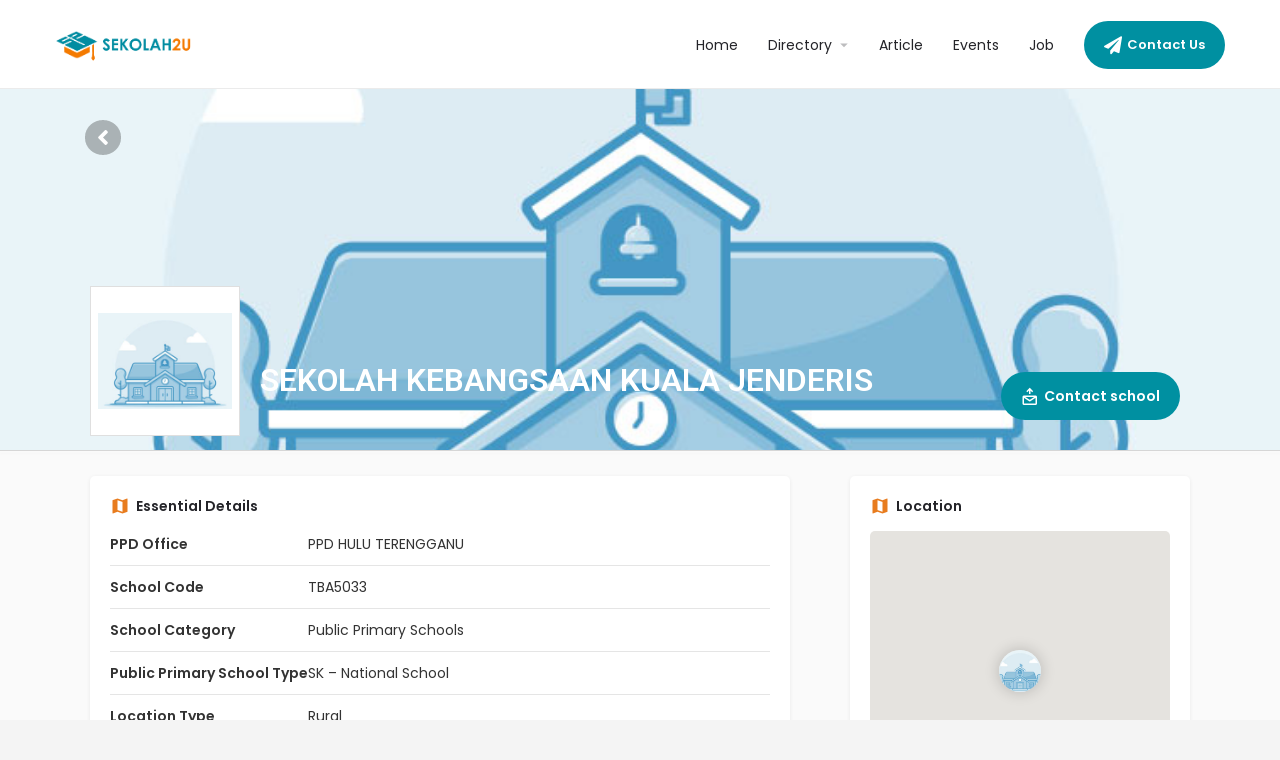

--- FILE ---
content_type: text/html; charset=UTF-8
request_url: https://sekolah2u.com/listing/sekolah-kebangsaan-kuala-jenderis/
body_size: 33075
content:
<!DOCTYPE html>
<html lang="en-US" prefix="og: https://ogp.me/ns#">
<head>
	<meta charset="UTF-8" />
	<meta name="viewport" content="width=device-width, initial-scale=1.0" />
	<link rel="pingback" href="https://sekolah2u.com/xmlrpc.php">
	
	<link rel="stylesheet" type="text/css" href="https://sekolah2u.com/core/views/9ea3c9debb/asset/library/slick/slick.css"/>
    <link rel="stylesheet" type="text/css" href="https://sekolah2u.com/core/views/9ea3c9debb/asset/library/slick/slick-theme.css"/>

	

<title>SEKOLAH KEBANGSAAN KUALA JENDERIS - Sekolah2u</title>
<meta name="robots" content="index, follow, max-snippet:-1, max-video-preview:-1, max-image-preview:large"/>
<link rel="canonical" href="https://sekolah2u.com/listing/sekolah-kebangsaan-kuala-jenderis/" />
<meta property="og:locale" content="en_US" />
<meta property="og:type" content="article" />
<meta property="og:title" content="SEKOLAH KEBANGSAAN KUALA JENDERIS - Sekolah2u" />
<meta property="og:url" content="https://sekolah2u.com/listing/sekolah-kebangsaan-kuala-jenderis/" />
<meta property="og:site_name" content="Sekolah2u" />
<meta property="og:updated_time" content="2024-01-05T12:26:25+08:00" />
<meta name="twitter:card" content="summary_large_image" />
<meta name="twitter:title" content="SEKOLAH KEBANGSAAN KUALA JENDERIS - Sekolah2u" />


<link rel='dns-prefetch' href='//maps.googleapis.com' />
<link rel='dns-prefetch' href='//cdn.jsdelivr.net' />
<link rel='dns-prefetch' href='//fonts.googleapis.com' />
<meta property="og:title" content="SEKOLAH KEBANGSAAN KUALA JENDERIS" />
<meta property="og:url" content="https://sekolah2u.com/listing/sekolah-kebangsaan-kuala-jenderis/" />
<meta property="og:site_name" content="Sekolah2u" />
<meta property="og:type" content="profile" />
<meta property="og:description" content="" />
<meta property="og:image" content="https://sekolah2u.com/storage/2023/11/11645842_2399-Converted.jpg" />
<script id="stagi-ready">
			window.advanced_ads_ready=function(e,a){a=a||"complete";var d=function(e){return"interactive"===a?"loading"!==e:"complete"===e};d(document.readyState)?e():document.addEventListener("readystatechange",(function(a){d(a.target.readyState)&&e()}),{once:"interactive"===a})},window.advanced_ads_ready_queue=window.advanced_ads_ready_queue||[];		</script>
		<link rel='preload stylesheet' as='style' onload="this.onload=null;this.rel='stylesheet'" id='wp-block-library-css' href='https://sekolah2u.com/lib/css/dist/block-library/style.min.css' type='text/css' media='all' />
<link rel='stylesheet' id='wc-blocks-vendors-style-css' href='https://sekolah2u.com/core/modules/39d10ee62c/packages/woocommerce-blocks/build/wc-blocks-vendors-style.css' type='text/css' media='all' />
<link rel='stylesheet' id='wc-blocks-style-css' href='https://sekolah2u.com/core/modules/39d10ee62c/packages/woocommerce-blocks/build/wc-blocks-style.css' type='text/css' media='all' />
<style id='classic-theme-styles-inline-css' type='text/css'>
/*! This file is auto-generated */
.wp-block-button__link{color:#fff;background-color:#32373c;border-radius:9999px;box-shadow:none;text-decoration:none;padding:calc(.667em + 2px) calc(1.333em + 2px);font-size:1.125em}.wp-block-file__button{background:#32373c;color:#fff;text-decoration:none}
</style>
<style id='global-styles-inline-css' type='text/css'>
body{--wp--preset--color--black: #000000;--wp--preset--color--cyan-bluish-gray: #abb8c3;--wp--preset--color--white: #ffffff;--wp--preset--color--pale-pink: #f78da7;--wp--preset--color--vivid-red: #cf2e2e;--wp--preset--color--luminous-vivid-orange: #ff6900;--wp--preset--color--luminous-vivid-amber: #fcb900;--wp--preset--color--light-green-cyan: #7bdcb5;--wp--preset--color--vivid-green-cyan: #00d084;--wp--preset--color--pale-cyan-blue: #8ed1fc;--wp--preset--color--vivid-cyan-blue: #0693e3;--wp--preset--color--vivid-purple: #9b51e0;--wp--preset--gradient--vivid-cyan-blue-to-vivid-purple: linear-gradient(135deg,rgba(6,147,227,1) 0%,rgb(155,81,224) 100%);--wp--preset--gradient--light-green-cyan-to-vivid-green-cyan: linear-gradient(135deg,rgb(122,220,180) 0%,rgb(0,208,130) 100%);--wp--preset--gradient--luminous-vivid-amber-to-luminous-vivid-orange: linear-gradient(135deg,rgba(252,185,0,1) 0%,rgba(255,105,0,1) 100%);--wp--preset--gradient--luminous-vivid-orange-to-vivid-red: linear-gradient(135deg,rgba(255,105,0,1) 0%,rgb(207,46,46) 100%);--wp--preset--gradient--very-light-gray-to-cyan-bluish-gray: linear-gradient(135deg,rgb(238,238,238) 0%,rgb(169,184,195) 100%);--wp--preset--gradient--cool-to-warm-spectrum: linear-gradient(135deg,rgb(74,234,220) 0%,rgb(151,120,209) 20%,rgb(207,42,186) 40%,rgb(238,44,130) 60%,rgb(251,105,98) 80%,rgb(254,248,76) 100%);--wp--preset--gradient--blush-light-purple: linear-gradient(135deg,rgb(255,206,236) 0%,rgb(152,150,240) 100%);--wp--preset--gradient--blush-bordeaux: linear-gradient(135deg,rgb(254,205,165) 0%,rgb(254,45,45) 50%,rgb(107,0,62) 100%);--wp--preset--gradient--luminous-dusk: linear-gradient(135deg,rgb(255,203,112) 0%,rgb(199,81,192) 50%,rgb(65,88,208) 100%);--wp--preset--gradient--pale-ocean: linear-gradient(135deg,rgb(255,245,203) 0%,rgb(182,227,212) 50%,rgb(51,167,181) 100%);--wp--preset--gradient--electric-grass: linear-gradient(135deg,rgb(202,248,128) 0%,rgb(113,206,126) 100%);--wp--preset--gradient--midnight: linear-gradient(135deg,rgb(2,3,129) 0%,rgb(40,116,252) 100%);--wp--preset--font-size--small: 13px;--wp--preset--font-size--medium: 20px;--wp--preset--font-size--large: 36px;--wp--preset--font-size--x-large: 42px;--wp--preset--spacing--20: 0.44rem;--wp--preset--spacing--30: 0.67rem;--wp--preset--spacing--40: 1rem;--wp--preset--spacing--50: 1.5rem;--wp--preset--spacing--60: 2.25rem;--wp--preset--spacing--70: 3.38rem;--wp--preset--spacing--80: 5.06rem;--wp--preset--shadow--natural: 6px 6px 9px rgba(0, 0, 0, 0.2);--wp--preset--shadow--deep: 12px 12px 50px rgba(0, 0, 0, 0.4);--wp--preset--shadow--sharp: 6px 6px 0px rgba(0, 0, 0, 0.2);--wp--preset--shadow--outlined: 6px 6px 0px -3px rgba(255, 255, 255, 1), 6px 6px rgba(0, 0, 0, 1);--wp--preset--shadow--crisp: 6px 6px 0px rgba(0, 0, 0, 1);}:where(.is-layout-flex){gap: 0.5em;}:where(.is-layout-grid){gap: 0.5em;}body .is-layout-flow > .alignleft{float: left;margin-inline-start: 0;margin-inline-end: 2em;}body .is-layout-flow > .alignright{float: right;margin-inline-start: 2em;margin-inline-end: 0;}body .is-layout-flow > .aligncenter{margin-left: auto !important;margin-right: auto !important;}body .is-layout-constrained > .alignleft{float: left;margin-inline-start: 0;margin-inline-end: 2em;}body .is-layout-constrained > .alignright{float: right;margin-inline-start: 2em;margin-inline-end: 0;}body .is-layout-constrained > .aligncenter{margin-left: auto !important;margin-right: auto !important;}body .is-layout-constrained > :where(:not(.alignleft):not(.alignright):not(.alignfull)){max-width: var(--wp--style--global--content-size);margin-left: auto !important;margin-right: auto !important;}body .is-layout-constrained > .alignwide{max-width: var(--wp--style--global--wide-size);}body .is-layout-flex{display: flex;}body .is-layout-flex{flex-wrap: wrap;align-items: center;}body .is-layout-flex > *{margin: 0;}body .is-layout-grid{display: grid;}body .is-layout-grid > *{margin: 0;}:where(.wp-block-columns.is-layout-flex){gap: 2em;}:where(.wp-block-columns.is-layout-grid){gap: 2em;}:where(.wp-block-post-template.is-layout-flex){gap: 1.25em;}:where(.wp-block-post-template.is-layout-grid){gap: 1.25em;}.has-black-color{color: var(--wp--preset--color--black) !important;}.has-cyan-bluish-gray-color{color: var(--wp--preset--color--cyan-bluish-gray) !important;}.has-white-color{color: var(--wp--preset--color--white) !important;}.has-pale-pink-color{color: var(--wp--preset--color--pale-pink) !important;}.has-vivid-red-color{color: var(--wp--preset--color--vivid-red) !important;}.has-luminous-vivid-orange-color{color: var(--wp--preset--color--luminous-vivid-orange) !important;}.has-luminous-vivid-amber-color{color: var(--wp--preset--color--luminous-vivid-amber) !important;}.has-light-green-cyan-color{color: var(--wp--preset--color--light-green-cyan) !important;}.has-vivid-green-cyan-color{color: var(--wp--preset--color--vivid-green-cyan) !important;}.has-pale-cyan-blue-color{color: var(--wp--preset--color--pale-cyan-blue) !important;}.has-vivid-cyan-blue-color{color: var(--wp--preset--color--vivid-cyan-blue) !important;}.has-vivid-purple-color{color: var(--wp--preset--color--vivid-purple) !important;}.has-black-background-color{background-color: var(--wp--preset--color--black) !important;}.has-cyan-bluish-gray-background-color{background-color: var(--wp--preset--color--cyan-bluish-gray) !important;}.has-white-background-color{background-color: var(--wp--preset--color--white) !important;}.has-pale-pink-background-color{background-color: var(--wp--preset--color--pale-pink) !important;}.has-vivid-red-background-color{background-color: var(--wp--preset--color--vivid-red) !important;}.has-luminous-vivid-orange-background-color{background-color: var(--wp--preset--color--luminous-vivid-orange) !important;}.has-luminous-vivid-amber-background-color{background-color: var(--wp--preset--color--luminous-vivid-amber) !important;}.has-light-green-cyan-background-color{background-color: var(--wp--preset--color--light-green-cyan) !important;}.has-vivid-green-cyan-background-color{background-color: var(--wp--preset--color--vivid-green-cyan) !important;}.has-pale-cyan-blue-background-color{background-color: var(--wp--preset--color--pale-cyan-blue) !important;}.has-vivid-cyan-blue-background-color{background-color: var(--wp--preset--color--vivid-cyan-blue) !important;}.has-vivid-purple-background-color{background-color: var(--wp--preset--color--vivid-purple) !important;}.has-black-border-color{border-color: var(--wp--preset--color--black) !important;}.has-cyan-bluish-gray-border-color{border-color: var(--wp--preset--color--cyan-bluish-gray) !important;}.has-white-border-color{border-color: var(--wp--preset--color--white) !important;}.has-pale-pink-border-color{border-color: var(--wp--preset--color--pale-pink) !important;}.has-vivid-red-border-color{border-color: var(--wp--preset--color--vivid-red) !important;}.has-luminous-vivid-orange-border-color{border-color: var(--wp--preset--color--luminous-vivid-orange) !important;}.has-luminous-vivid-amber-border-color{border-color: var(--wp--preset--color--luminous-vivid-amber) !important;}.has-light-green-cyan-border-color{border-color: var(--wp--preset--color--light-green-cyan) !important;}.has-vivid-green-cyan-border-color{border-color: var(--wp--preset--color--vivid-green-cyan) !important;}.has-pale-cyan-blue-border-color{border-color: var(--wp--preset--color--pale-cyan-blue) !important;}.has-vivid-cyan-blue-border-color{border-color: var(--wp--preset--color--vivid-cyan-blue) !important;}.has-vivid-purple-border-color{border-color: var(--wp--preset--color--vivid-purple) !important;}.has-vivid-cyan-blue-to-vivid-purple-gradient-background{background: var(--wp--preset--gradient--vivid-cyan-blue-to-vivid-purple) !important;}.has-light-green-cyan-to-vivid-green-cyan-gradient-background{background: var(--wp--preset--gradient--light-green-cyan-to-vivid-green-cyan) !important;}.has-luminous-vivid-amber-to-luminous-vivid-orange-gradient-background{background: var(--wp--preset--gradient--luminous-vivid-amber-to-luminous-vivid-orange) !important;}.has-luminous-vivid-orange-to-vivid-red-gradient-background{background: var(--wp--preset--gradient--luminous-vivid-orange-to-vivid-red) !important;}.has-very-light-gray-to-cyan-bluish-gray-gradient-background{background: var(--wp--preset--gradient--very-light-gray-to-cyan-bluish-gray) !important;}.has-cool-to-warm-spectrum-gradient-background{background: var(--wp--preset--gradient--cool-to-warm-spectrum) !important;}.has-blush-light-purple-gradient-background{background: var(--wp--preset--gradient--blush-light-purple) !important;}.has-blush-bordeaux-gradient-background{background: var(--wp--preset--gradient--blush-bordeaux) !important;}.has-luminous-dusk-gradient-background{background: var(--wp--preset--gradient--luminous-dusk) !important;}.has-pale-ocean-gradient-background{background: var(--wp--preset--gradient--pale-ocean) !important;}.has-electric-grass-gradient-background{background: var(--wp--preset--gradient--electric-grass) !important;}.has-midnight-gradient-background{background: var(--wp--preset--gradient--midnight) !important;}.has-small-font-size{font-size: var(--wp--preset--font-size--small) !important;}.has-medium-font-size{font-size: var(--wp--preset--font-size--medium) !important;}.has-large-font-size{font-size: var(--wp--preset--font-size--large) !important;}.has-x-large-font-size{font-size: var(--wp--preset--font-size--x-large) !important;}
.wp-block-navigation a:where(:not(.wp-element-button)){color: inherit;}
:where(.wp-block-post-template.is-layout-flex){gap: 1.25em;}:where(.wp-block-post-template.is-layout-grid){gap: 1.25em;}
:where(.wp-block-columns.is-layout-flex){gap: 2em;}:where(.wp-block-columns.is-layout-grid){gap: 2em;}
.wp-block-pullquote{font-size: 1.5em;line-height: 1.6;}
</style>
<link rel='stylesheet' id='unslider-css-css' href='https://sekolah2u.com/storage/961/898/public/assets/css/364.css' type='text/css' media='all' />
<link rel='stylesheet' id='slider-css-css' href='https://sekolah2u.com/storage/961/898/public/assets/css/28.css' type='text/css' media='all' />
<link rel='stylesheet' id='contact-form-7-css' href='https://sekolah2u.com/core/modules/8516d2654f/includes/css/styles.css' type='text/css' media='all' />
<link rel='stylesheet' id='dashicons-css' href='https://sekolah2u.com/lib/css/dashicons.min.css' type='text/css' media='all' />
<link rel='stylesheet' id='to-top-css' href='https://sekolah2u.com/core/modules/to-top/public/css/to-top-public.css' type='text/css' media='all' />
<link rel='stylesheet' id='woocommerce-layout-css' href='https://sekolah2u.com/core/modules/39d10ee62c/assets/css/woocommerce-layout.css' type='text/css' media='all' />
<link rel='stylesheet' id='woocommerce-smallscreen-css' href='https://sekolah2u.com/core/modules/39d10ee62c/assets/css/woocommerce-smallscreen.css' type='text/css' media='only screen and (max-width: 768px)' />
<link rel='stylesheet' id='woocommerce-general-css' href='https://sekolah2u.com/core/modules/39d10ee62c/assets/css/woocommerce.css' type='text/css' media='all' />
<style id='woocommerce-inline-inline-css' type='text/css'>
.woocommerce form .form-row .required { visibility: visible; }
</style>
<link rel='stylesheet' id='bootstrap-css' href='https://cdn.jsdelivr.net/npm/bootstrap@4.5.3/dist/css/bootstrap.min.css' type='text/css' media='all' />
<link rel='stylesheet' id='elementor-icons-css' href='https://sekolah2u.com/core/modules/f65f29574d/assets/lib/eicons/css/elementor-icons.min.css' type='text/css' media='all' />
<link rel='stylesheet' id='elementor-frontend-css' href='https://sekolah2u.com/core/modules/f65f29574d/assets/css/frontend-lite.min.css' type='text/css' media='all' />
<link rel='stylesheet' id='elementor-post-6-css' href='https://sekolah2u.com/storage/elementor/css/post-6.css' type='text/css' media='all' />
<link rel='stylesheet' id='elementor-pro-css' href='https://sekolah2u.com/core/modules/ccc473c329/assets/css/frontend-lite.min.css' type='text/css' media='all' />
<link rel='stylesheet' id='ooohboi-steroids-styles-css' href='https://sekolah2u.com/core/modules/7568a2a022/assets/css/main.css' type='text/css' media='all' />
<link rel='stylesheet' id='font-awesome-5-all-css' href='https://sekolah2u.com/core/modules/f65f29574d/assets/lib/font-awesome/css/all.min.css' type='text/css' media='all' />
<link rel='stylesheet' id='font-awesome-4-shim-css' href='https://sekolah2u.com/core/modules/f65f29574d/assets/lib/font-awesome/css/v4-shims.min.css' type='text/css' media='all' />
<link rel='stylesheet' id='elementor-global-css' href='https://sekolah2u.com/storage/elementor/css/global.css' type='text/css' media='all' />
<link rel='stylesheet' id='elementor-post-247-css' href='https://sekolah2u.com/storage/elementor/css/post-247.css' type='text/css' media='all' />
<link rel='stylesheet' id='mylisting-google-maps-css' href='https://sekolah2u.com/core/views/65d51e16e6/assets/dist/maps/google-maps/google-maps.css' type='text/css' media='all' />
<link rel='stylesheet' id='mylisting-icons-css' href='https://sekolah2u.com/core/views/65d51e16e6/assets/dist/icons.css' type='text/css' media='all' />
<link rel='stylesheet' id='mylisting-material-icons-css' href='https://fonts.googleapis.com/icon?family=Material+Icons&#038;display=swap' type='text/css' media='all' />
<link rel='stylesheet' id='select2-css' href='https://sekolah2u.com/core/modules/39d10ee62c/assets/css/select2.css' type='text/css' media='all' />
<link rel='stylesheet' id='mylisting-vendor-css' href='https://sekolah2u.com/core/views/65d51e16e6/assets/dist/vendor.css' type='text/css' media='all' />
<link rel='stylesheet' id='mylisting-frontend-css' href='https://sekolah2u.com/core/views/65d51e16e6/assets/dist/frontend.css' type='text/css' media='all' />
<link rel='stylesheet' id='mylisting-single-listing-css' href='https://sekolah2u.com/core/views/65d51e16e6/assets/dist/single-listing.css' type='text/css' media='all' />
<link rel='stylesheet' id='wc-general-style-css' href='https://sekolah2u.com/core/views/65d51e16e6/assets/dist/wc-general-style.css' type='text/css' media='all' />
<link rel='stylesheet' id='theme-styles-default-css' href='https://sekolah2u.com/core/views/65d51e16e6/design.css' type='text/css' media='all' />
<style id='theme-styles-default-inline-css' type='text/css'>
:root{}
</style>
<link rel='stylesheet' id='child-style-css' href='https://sekolah2u.com/core/views/9ea3c9debb/design.css' type='text/css' media='all' />
<link rel='stylesheet' id='mylisting-dynamic-styles-css' href='https://sekolah2u.com/storage/mylisting-dynamic-styles.css' type='text/css' media='all' />
<link rel='stylesheet' id='google-fonts-1-css' href='https://fonts.googleapis.com/css?family=Roboto%3A100%2C100italic%2C200%2C200italic%2C300%2C300italic%2C400%2C400italic%2C500%2C500italic%2C600%2C600italic%2C700%2C700italic%2C800%2C800italic%2C900%2C900italic%7CRoboto+Slab%3A100%2C100italic%2C200%2C200italic%2C300%2C300italic%2C400%2C400italic%2C500%2C500italic%2C600%2C600italic%2C700%2C700italic%2C800%2C800italic%2C900%2C900italic%7CPoppins%3A100%2C100italic%2C200%2C200italic%2C300%2C300italic%2C400%2C400italic%2C500%2C500italic%2C600%2C600italic%2C700%2C700italic%2C800%2C800italic%2C900%2C900italic&#038;display=swap' type='text/css' media='all' />
<link rel="preconnect" href="https://fonts.gstatic.com/" crossorigin><script type="text/javascript" src="https://sekolah2u.com/lib/js/jquery/jquery.min.js" id="jquery-core-js"></script>
<script type="text/javascript" src="https://sekolah2u.com/lib/js/jquery/jquery-migrate.min.js" id="jquery-migrate-js"></script>
<script type="text/javascript" src="https://sekolah2u.com/storage/961/898/public/assets/js/634.js" id="unslider-js-js"></script>
<script type="text/javascript" src="https://sekolah2u.com/storage/961/898/public/assets/js/389.js" id="unslider-move-js-js"></script>
<script type="text/javascript" src="https://sekolah2u.com/storage/961/898/public/assets/js/741.js" id="unslider-swipe-js-js"></script>
<script type="text/javascript" id="to-top-js-extra">
/* <![CDATA[ */
var to_top_options = {"scroll_offset":"100","icon_opacity":"50","style":"icon","icon_type":"dashicons-arrow-up-alt2","icon_color":"#ffffff","icon_bg_color":"#000000","icon_size":"32","border_radius":"5","image":"https:\/\/sekolah2u.com\/core\/modules\/to-top\/admin\/images\/default.png","image_width":"65","image_alt":"","location":"bottom-right","margin_x":"20","margin_y":"20","show_on_admin":"1","enable_autohide":"0","autohide_time":"2","enable_hide_small_device":"0","small_device_max_width":"640","reset":"0"};
/* ]]> */
</script>
<script async type="text/javascript" src="https://sekolah2u.com/core/modules/to-top/public/js/to-top-public.js" id="to-top-js"></script>
<script type="text/javascript" id="advanced-ads-advanced-js-js-extra">
/* <![CDATA[ */
var advads_options = {"blog_id":"1","privacy":{"enabled":false,"state":"not_needed"}};
/* ]]> */
</script>
<script type="text/javascript" src="https://sekolah2u.com/storage/961/688/public/assets/js/843.js" id="advanced-ads-advanced-js-js"></script>
<script type="text/javascript" src="https://sekolah2u.com/core/modules/f65f29574d/assets/lib/font-awesome/js/v4-shims.min.js" id="font-awesome-4-shim-js"></script>
<link rel='shortlink' href='https://sekolah2u.com/?p=11433' />
<link rel="alternate" type="application/json+oembed" href="https://sekolah2u.com/wp-json/oembed/1.0/embed?url=https%3A%2F%2Fsekolah2u.com%2Flisting%2Fsekolah-kebangsaan-kuala-jenderis%2F" />
<link rel="alternate" type="text/xml+oembed" href="https://sekolah2u.com/wp-json/oembed/1.0/embed?url=https%3A%2F%2Fsekolah2u.com%2Flisting%2Fsekolah-kebangsaan-kuala-jenderis%2F&#038;format=xml" />

<script async src="https://www.googletagmanager.com/gtag/js?id=G-Y9JXMZTEGP"></script>
<script>
  window.dataLayer = window.dataLayer || [];
  function gtag(){dataLayer.push(arguments);}
  gtag('js', new Date());

  gtag('config', 'G-Y9JXMZTEGP');
</script>    <script type="text/javascript">
    jQuery(document).ready(function($) {
        // Get the current URL
        var currentUrl = window.location.href;
      
        // Set the value of the element with the ID 'hidden-current-url' to the current URL
        $('#hidden-current-url').val(currentUrl);
    });
    </script>
    <script type="text/javascript">
		var advadsCfpQueue = [];
		var advadsCfpAd = function( adID ){
			if ( 'undefined' == typeof advadsProCfp ) { advadsCfpQueue.push( adID ) } else { advadsProCfp.addElement( adID ) }
		};
		</script>
		    
	<script type="text/javascript">
		jQuery(document).ready(function($){
			// $('.select2-results__option').click(function(){
			// 	alert('tesrt');
			// });

			 //$(".select2-selection__rendered").click( function(event) {
			      //alert( "title") ;
			   //});

			//$("body").on('DOMSubtreeModified', ".select2-selection__rendered", function() {
			    // code here
			    
			//});

			$("input[type='text'].hide").change( function(event) {
		      console.log(this.value);
		      console.log('public-primary-schools' === this.value);

		      if('public-primary-schools' === this.value ) {
		      	//alert(this.parent());
	      		$(this).parent().next().next().css('display','none');
	      		$(this).parent().next().css('display','block');
		      } else if( 'international-schools' === this.value ) {
		      	
		      		$(this).parent().next().css('display','none');
		      		$(this).parent().next().next().css('display','block');
		      }

		   });

			// $('.select2-selection__rendered').bind("DOMSubtreeModified",function(){
		 //      alert('test');
		 //    });


		 //    // get the element with the class select2-selection__rendered
			// const element = document.querySelector('.select2-selection__rendered');

			// // create a MutationObserver to observe changes in the element's HTML
			// const observer = new MutationObserver(function(mutations) {
			//   // loop through each mutation
			//   mutations.forEach(function(mutation) {
			//     // check if the mutation is a change in the element's HTML
			//     if (mutation.type === 'childList') {
			//       // log the new HTML value
			//       console.log(mutation.target.innerHTML);
			//     }
			//   });
			// });

			// // configure the observer to observe changes in the element's child nodes
			// const config = { childList: true };

			// // start observing the element
			// observer.observe(element, config);
		});
	</script>

<script type="text/javascript">var MyListing = {"Helpers":{},"Handlers":{},"MapConfig":{"ClusterSize":35,"AccessToken":"AIzaSyBuEiXjiIqj7JpnBm72XGowzEluNeaLOg4","Language":"default","TypeRestrictions":"address","CountryRestrictions":["MY"],"CustomSkins":{}}};</script><script type="text/javascript">var CASE27 = {"ajax_url":"https:\/\/sekolah2u.com\/wp-admin\/admin-ajax.php","login_url":"https:\/\/sekolah2u.com\/my-account-2\/","register_url":"https:\/\/sekolah2u.com\/my-account-2\/?register","mylisting_ajax_url":"\/?mylisting-ajax=1","env":"production","ajax_nonce":"89f35d038a","l10n":{"selectOption":"Select an option","errorLoading":"The results could not be loaded.","removeAllItems":"Remove all items","loadingMore":"Loading more results\u2026","noResults":"No results found","searching":"Searching\u2026","datepicker":{"format":"DD MMMM, YY","timeFormat":"h:mm A","dateTimeFormat":"DD MMMM, YY, h:mm A","timePicker24Hour":false,"firstDay":1,"applyLabel":"Apply","cancelLabel":"Cancel","customRangeLabel":"Custom Range","daysOfWeek":["Su","Mo","Tu","We","Th","Fr","Sa"],"monthNames":["January","February","March","April","May","June","July","August","September","October","November","December"]},"irreversible_action":"This is an irreversible action. Proceed anyway?","delete_listing_confirm":"Are you sure you want to delete this listing?","copied_to_clipboard":"Copied!","nearby_listings_location_required":"Enter a location to find nearby listings.","nearby_listings_retrieving_location":"Retrieving location...","nearby_listings_searching":"Searching for nearby listings...","geolocation_failed":"You must enable location to use this feature.","something_went_wrong":"Something went wrong.","all_in_category":"All in \"%s\"","invalid_file_type":"Invalid file type. Accepted types:","file_limit_exceeded":"You have exceeded the file upload limit (%d)."},"woocommerce":[],"map_provider":"google-maps","google_btn_local":"en_US","js_field_html_img":"<div class=\"uploaded-file uploaded-image review-gallery-image job-manager-uploaded-file\">\t<span class=\"uploaded-file-preview\">\t\t\t\t\t<span class=\"job-manager-uploaded-file-preview\">\t\t\t\t<img alt=\"Uploaded file\" src=\"\">\t\t\t<\/span>\t\t\t\t<a href=\"#\" class=\"remove-uploaded-file review-gallery-image-remove job-manager-remove-uploaded-file\"><i class=\"mi delete\"><\/i><\/a>\t<\/span>\t<input type=\"hidden\" class=\"input-text\" name=\"\" value=\"b64:\"><\/div>","js_field_html":"<div class=\"uploaded-file  review-gallery-image job-manager-uploaded-file\">\t<span class=\"uploaded-file-preview\">\t\t\t\t\t<span class=\"job-manager-uploaded-file-name\">\t\t\t\t<i class=\"mi insert_drive_file uploaded-file-icon\"><\/i>\t\t\t\t<code><\/code>\t\t\t<\/span>\t\t\t\t<a href=\"#\" class=\"remove-uploaded-file review-gallery-image-remove job-manager-remove-uploaded-file\"><i class=\"mi delete\"><\/i><\/a>\t<\/span>\t<input type=\"hidden\" class=\"input-text\" name=\"\" value=\"b64:\"><\/div>"};</script>	<noscript><style>.woocommerce-product-gallery{ opacity: 1 !important; }</style></noscript>
	<style type="text/css">.recentcomments a{display:inline !important;padding:0 !important;margin:0 !important;}</style><link rel="icon" href="https://sekolah2u.com/storage/2023/04/cropped-sekolah2u-icon-32x32.png" sizes="32x32" />
<link rel="icon" href="https://sekolah2u.com/storage/2023/04/cropped-sekolah2u-icon-192x192.png" sizes="192x192" />
<link rel="apple-touch-icon" href="https://sekolah2u.com/storage/2023/04/cropped-sekolah2u-icon-180x180.png" />
<meta name="msapplication-TileImage" content="https://sekolah2u.com/storage/2023/04/cropped-sekolah2u-icon-270x270.png" />
		<style type="text/css" id="wp-custom-css">
			/*Header*/

.header-style-default.c27-main-header.header-scroll .header-skin {
    border-bottom: 1px solid #ebebeb !important;
}

.header-button a {
    border-radius: 30px;
}

.c27-main-header.header .user-area,.signin-area,.c27-main-header .mob-sign-in{
	display:none !important;
}

.single-job_listing #c27-site-wrapper {
	    background-color: #fff;
}

/*Home search*/
.home .select2-search--dropdown{
	display:none;
}


/*custom alternate card*/
.custom-alternate .lf-item-info-2>ul.lf-contact li:first-child {
    display: none;
}
.custom-alternate .lf-item-info-2>ul.lf-contact {
    padding-top: 0px;
}
.custom-alternate .lf-item-info-2 h4 {
    font-size: 18px;
}
.has-logo.has-tagline.has-info-fields  .custom-alternate .lf-item-info-2{
    padding: 40px 15px 20px;
		min-height: 144px;
}
.lf-item-container .custom-alternate .lf-item-info-2 {
    transform: none;
}

.custom-alternate .lf-contact p{
	white-space: pre-wrap;
    -webkit-line-clamp: 2;
    -webkit-box-orient: vertical;
    overflow: hidden;
    display: -webkit-box;
}

.lf-type-2 .lf-item.custom-alternate{
	height:350px;
}

/*Article card home page*/

.article-card-home .lf-item-container.no-tagline.no-logo .lf-item-info-2{
    z-index: 4;
    position: absolute;
    transform: none !important;
    padding-left: 30px;
		padding-bottom:24px;
		bottom:0;
}
/*.article-card-home .lf-item-container.no-tagline.no-logo .lf-item-info-2{
    z-index: 4;
    position: relative;
    transform: translateY(calc(100% - 180px)) !important;
    padding-left: 30px;
}*/

.article-card-home .lf-item-container.no-tagline.no-logo .lf-item-info-2 h4{
	margin-bottom:25px;
}

.article-card-home .custom-alternate .lf-item-info-2 h4 {
    font-size: 23px;
    color: white;
}

.article-card-home .article-button .btn-primary{
	padding: 10px 20px;
    border-radius: 30px;
    background-color: #0090A1;
}

.article-card-home .owl-carousel .lf-background {
    height: 100%;
}

.article-card-home .lf-item.custom-alternate {
    height: 395px;
}

/*Job posting home page*/
.job-posting-widget .section-body{
	height:195px;
}


/* Directory Single Page */
#c27-single-listing .extra-detail .item-label {
	margin-right: 20px;	
}

#c27-single-listing .extra-detail .item-label img {
	width: 26px;
}

#c27-single-listing .extra-detail.custom > li {
	display: inline-flex;
	align-items: center;
	width: 100%;
	margin: 5px 0;
}

#c27-single-listing .extra-detail.custom {
	padding: 10px 0;
	margin-top: 20px;
	border-top: 1px solid #EBEBEB;
}

#c27-single-listing .title-style-1 i {
	color: #E87C1E;
}

.single-job-listing .qla-container{
	display:none;
}

#c27-single-listing a img.alignleft {
    float: left;
    margin: 0px 20px 20px 0;
}

#c27-single-listing .extra-details .item-attr {
    display: inline-block;
    line-height: 26px;
    font-weight: 600;
}


@media (min-width: 768px) and (max-width: 991px){
	#c27-single-listing .listing-main-info{
		width:850px;
		max-width: 850px;
	}
}

@media (min-width: 880px) and (max-width: 991px){
.single-listing #c27-single-listing .container{
		width:850px;
		max-width:100%;
	}
}

@media (max-width: 879px){
#c27-single-listing .col-md-8 {
    -ms-flex: 0 0 100%;
    flex: 0 0 100%;
    max-width: 100%;
}
		#c27-single-listing .col-md-4 {
    max-width: 100%;
		flex: 0 0 100%;
}
}

@media (min-width: 992px){
#c27-single-listing .col-md-8{
	padding-right: 30px;
}
}

@media (min-width: 1450px){
.single-listing #c27-single-listing .container {
    width: 1400px;
	 max-width:1400px;
}
}

@media (max-width: 767px){
.header-gallery-carousel .item {
    height: 280px;
}
	.featured-section.featured-section-gallery {
    height: 280px;
}
	#c27-single-listing .listing-category {
    font-size: 12px !important;
}
	#c27-single-listing .profile-body {
    padding: 20px 0;
}
	#c27-single-listing #listing_tab_directory-info .col-md-12{
		padding-top:10px;
	}
	.lf-item.custom {
    height: 210px !important;
}
}

@media only screen and (max-width: 991px){
.listing-main-info .listing-main-buttons>ul {
    justify-content: left !important;
	}
}

@media only screen and (min-width: 992px) and (max-width: 992px){
.listing-main-buttons>ul {
    justify-content: right !important;
}
}
@media only screen and (max-width: 991px){
#c27-single-listing .listing-main-info .listing-main-buttons {
    display: block;
    height: auto;
    min-height: auto;
    margin-top: 20px;
}
}

/* Explore Page */
body .explore-head {
	background: #0090A1;
}

 body .explore-head h4, body .explore-head .explore-types .type-info i {
	color: #cdcdcd;
}

body .explore-head h2, body .explore-head .active h4, body .explore-head .explore-types .active .type-info i, body .explore-head .explore-types .item:hover h4, body .explore-head .explore-types .item:hover i {
	color: #fff;
}

body .finder-one-columns .finder-map {
	width: calc(100% - 1024px);
}

body .finder-one-columns .finder-listings {
	width: 615px;
}

.lf-item.custom {
	height: 100%;
}

.listing-custom .lf-item-info {
	margin: 0;
	position: initial;
}

.listing-custom .lf-contact > li {
	display: flex;
	width: 100%;
	color: #646464;
	font-size: 14px;
}

.listing-custom .lf-contact > li > p {
	white-space: pre-wrap;
	-webkit-line-clamp: 2;
	-webkit-box-orient: vertical;
	overflow: hidden;
	display: -webkit-box;
}

.lf-item-info-2>ul.lf-contact li {
	display: flex;
}

.icon-location-pin-4 {
	color:#FF3C48;
}

.listing-custom .lf-item-info > h4 {
	font-size: 18px;
	color: #000;
}

.act-btn button {
	background: #E87C1E;
	border-radius: 5px;
	color: #fff;
	border: none;
	padding: 5px 10px;
}

.featured-search .buttons.search {
    margin-top: 5px !important;
}

.featured-search .buttons{
    padding: 17px 40px;
    border-radius: 38px;

}

.featured-search .fs-tabs .tab-content {
    /* border-radius: 5px; */
    /* border-top-left-radius: 0; */
    padding: 8px 20px 8px 40px !important;
	border-radius: 83px !important;
	border: 1.5px solid #0090a1 !important;
}


.fs-tabs .nav-tabs>li>a {
    color: #626262 !important;
    opacity: 1 !important;
}

.mylisting-basic-form.transparent .fs-tabs .nav-tabs>li.active>a, .mylisting-basic-form.transparent .fs-tabs .nav-tabs>li.active>a:focus, .mylisting-basic-form.transparent .fs-tabs .nav-tabs>li.active>a:hover {
    color: #1d1d23 !important;
}


.listing-custom .col-7{
	background-color:white;
	 background-color: white;
    /*padding: 15px 40px;*/
		padding: 28px 40px;
}

.listing-custom .col-5{
	padding:0;
}

section.similar-listings {
	background: #F9F9F9;
}

section.similar-listings .section-title .case27-primary-text{
	text-align: center;
	width: 100%;
}

.listing-main-buttons a{
	border-radius: 30px;
}

.price-or-date {
	display:none;
}

/* Google Map Listing */



.cts-listing-popup .row.listing-custom > .col-7{
	position: absolute;
	bottom: 20px;
	left: 5px;
}

.cts-listing-popup .row.listing-custom > .col-7 .case27-primary-text.listing-preview-title {
	color: #fff;
}

.cts-listing-popup .row.listing-custom > .col-7 .lf-contact, .marker-cluster-popup .row.listing-custom > .col-7 .act-btn{
	display: none;
}

.cts-listing-popup .row.listing-custom > .col-5 {
	flex: none;
	max-width: none;
}

.cts-listing-popup .row.listing-custom > .col-7 {
	background-color: transparent;
	padding: 0px 0px;
    padding-left: 10px;
}

.cts-listing-popup .act-btn{
	display:none;
}


/*Directory single listing page*/

#c27-single-listing .listing-category {
	padding: 8px 15px;
	background: orange;
	border-radius: 30px;
	color: #fff;
	font-size:13px;
}

#c27-single-listing a.listing-category:hover {
    color: #fff;
    background: #c17e02;
}

.lf-head-btn  {
	background: #fff;
	color: #000;
	border-radius: 30px;
	padding: 5px 10px;
	text-align:center;
}

@media (min-width: 1200px){
.listing_tab_directory-info .container{
	max-width: 1400px;
}
}

/* Explore with No Map */
@media (max-width: 767px) {
.listing-custom .col-5 {
    width: 100%;
    max-width: 100%;
    flex: 0 0 100%;
}
	.listing-custom .col-7 {
    width: 100%;
    max-width: 100%;
    flex: 0 0 100%;
}
}

@media (min-width: 1200px) {
	.explore-classic .container {
			width: 1400px!important;
		  max-width:100%;
	}
}
@media (min-width: 992px){
	.explore-classic .container {
			width: 970px;
	}
}
@media (min-width: 768px) and (max-width: 1200px){
	.explore-classic .container {
			width: 750px;
	}
	
	.page-id-126 .finder-one-columns .explore-type-4 .container .explore-classic-content {
		width: 100%;
		max-width: 100%;
	}
	
	.page-id-126 .finder-one-columns .explore-type-4 .container .explore-classic-sidebar {
		width: 30%;
	}
}

@media only screen and (min-width: 1201px){
	.explore-classic.finder-one-columns .explore-type-4 .container .explore-classic-sidebar {
    width: 30%;
    max-width: 100%;
}
.explore-classic.finder-one-columns .explore-type-4 .container .explore-classic-content {
    width: 66%;
}
.explore-classic .listing-custom .col-7{
		    flex: 0 0 64.333333%;
    max-width: 64.333333%;
	}
	.explore-classic .listing-custom .col-5{
	flex: 0 0 35.666667%;
    max-width: 35.666667%;
	}
}

.page-id-126 .explore-desktop-head {
	width: 100%;
}

.post-title {
	display: block;
	width:100%;
}

/* Single Article Page */
.type-articles .post-title {
    width: 100%;
	margin-bottom: 15px;
	font-size:30px;
}

.type-articles .post-info img{
	width: 25px;
}

.type-articles .tab-content{
	padding-top: 120px;
    background-color: #FAFAFA;
}

.type-articles #c27-single-listing {
    background-color: #FAFAFA;
}

	body.single-job_listing .c27-main-header.header.header-fixed {
    background-color: white;
}

.type-articles .related-widget.article h4 {
    position: relative;
    bottom: 15px;
    left: 0;
    color: #1d1d23;
}

.related-widget.article a img.alignleft {
    float: left;
    margin: 0px 20px 10px 0;
}

.listing-widget .pf-body.custom h4{
	margin-top: auto;
    margin-bottom: auto;
}

.type-articles #c27-single-listing .extra-detail.custom{
	margin-top: 5px;
	margin-bottom: 0;
}

@media (max-width: 879px){
	.type-articles .listing-tab.tab-type-custom .col-md-8 .border-right{
		border-right:none !important;
		padding: 0;
	}
	.type-articles .tab-content{
		padding-top: 80px;
	}
	.type-articles .post-title {
    font-size: 28px;
}
}

@media (min-width: 576px) and (max-width: 879px){
	.type-articles .listing-tab.tab-type-custom .container{
	  max-width: 670px;
}
}

@media (max-width: 767px){
.type-articles .post-title {
    font-size: 25px;
}
	.school-gallery img{
		border-radius: 5px 5px 0 0 !important;
	}
	.type-articles .listing-widget .listing-body{
		padding: 20px 23px;
	}
	.type-articles .listing-widget .listing-body{
		background-color:white;
		border: 1px solid #EBEBEB;
		border-radius: 0 0 5px 5px;
	}
	.type-articles .listing-widget .row .col-md-5{
		padding-left:0;
		padding-right:0;
	}
	.type-articles .listing-widget .row{
		margin-right: 0;
    margin-left: 0;
	}
	.type-articles .listing-tab.tab-type-custom .col-md-4 .row{
		width: 100%;
    max-width: 100%;
    display: block;
    margin-left: 0;
    margin-right: 0;
	}
}

.type-article-er>.elementor-widget-container,.type-article-ga>.elementor-widget-container{
	transition: all .2s ease-in-out;
}

.type-article-er>.elementor-widget-container:hover,.type-article-ga>.elementor-widget-container:hover{
	transform: scale(1.05);
}


@media (min-width: 992px){
.type-articles .container{
    max-width: 100%;
	  width:1070px;
}
}

@media only screen and (max-width: 1200px){
.type-articles .header-scroll-article .search-trigger a i{
	color: #242429;
}
.type-articles .header-scroll-article .mobile-menu-lines i {
    color: #242429;
}
}
@media (max-width: 767px){
	.type-article-er.elementor-widget-icon-box.elementor-mobile-position-top .elementor-icon-box-wrapper,.type-article-ga.elementor-widget-icon-box.elementor-mobile-position-top .elementor-icon-box-wrapper{
		display:flex;
	}
	
	.type-article-er.elementor-widget-icon-box.elementor-mobile-position-top .elementor-icon-box-icon,.type-article-ga.elementor-widget-icon-box.elementor-mobile-position-top .elementor-icon-box-icon{
		margin-bottom:0;
	}
	
	.type-article-er.elementor-widget-icon-box .elementor-icon-box-content,.type-article-ga.elementor-widget-icon-box .elementor-icon-box-content {
    padding-left: 10px;
}
}

@media (min-width: 992px){
.type-articles .listing-tab.tab-type-custom .col-md-8{
		width: 75%;
		flex: 0 0 75%;
    max-width: 75%;
	}
	.type-articles .listing-tab.tab-type-custom .col-md-4{
		width: 25%;
		flex: 0 0 25%;
    max-width: 25%;
	}
}

@media only screen and (min-width: 1201px){
	.type-articles .listing-tab.tab-type-custom .col-md-8 .border-right{
    padding: 0 50px;
}
	
.header-scroll-article .i-nav>ul>li>a{
	color: #242429;
}
.header-scroll-article .i-nav>ul>li .submenu-toggle i{
		color: #242429;
	}
	.header-scroll-article .header-search input::placeholder{
		color: #1d1d23;
	}
	
.header-scroll-article .header-search input:-ms-input-placeholder{
		color: #1d1d23;
	}
	
.header-scroll-article .header-search input::-ms-input-placeholder{
		color: #1d1d23;
	}
	
	.header-scroll-article .header-search>i{
		color:#767676;
	}
}

.header-scroll-article .header-button a.buttons.button-1 {
    background-color: var(--accent);
	  color: white;
}


	.related-widget {
		width: 100%;
		position: relative;
	}
.related-widget h3{
	font-size:20px;
}

	.related-widget img {
		width: 100%;
		border-radius: 10px;
		height: 130px;
		object-fit: cover;
	}

	.related-widget .overlay {
		background-color: #000;
		opacity: 0.4;
		height: 100%;
		max-height: 130px;
		border-radius: 10px;
	}

	.widget-item {
		display: -webkit-box;
		position: relative;
	}

	.related-widget h4 {
		position: absolute;
		bottom:30px;
		left: 20px;
		color: #fff;
		font-size: 16px;
    font-weight: 500;
	}

	.related-widget h3 > span{
		color: #0090A1;
	}
	
	.listing-widget {
		width: 100%;
		margin: 30px 0;
    border: 1px solid #EBEBEB;
		background-color:white;
		border-radius: 5px;
	}

	.school-gallery {
		display: block;
		height: 100%;
	}
	
	.school-gallery img {
		width: 100%;
    height: 100%;
		object-fit: cover;
		margin: 0;
		border-radius: 5px 0 0 5px;
	}

	.listing-widget .pf-head.custom {
		padding: 0;
	}

.enquiry-btn {
	padding: 10px 20px;
	background: #E87C1E;
	color: #fff;
	margin-top: 10px;
	margin-right: 20px;
	font-size: 13px;
    border-radius: 5px;
}

.enquiry-btn:hover,.profile-btn:hover {
	color: #fff !important;
}
.enquiry-btn:hover{
	background: #c9650f;
}

.profile-btn:hover{
	background: #057b89;
}

.profile-btn {
	padding: 10px 20px;
	background: #0090A1;
	color: #fff;
	margin-top: 10px;
	font-size: 13px;
    border-radius: 5px;
}

.listing-body {
	padding: 15px;
}

.listing-widget .extra-detail a {
	color: black;
}

.post-info {
	width: 100%;
	margin-bottom: 30px;
}

.post-info > span {
	margin-right:20px;
	margin-left:5px;
}

.no-header {
	padding-top: 150px;
}

.pad-left-30 {
	padding: 0 30px;
}

.hidden {
	display:none;
}

.type-articles #c27-single-listing .tab-template-content-sidebar .col-md-8 .cts-column-wrapper{
	display:block;
}

/*Article archive page*/ 

.listing-custom .listing-preview-title{
	font-size:19px;
	font-family: Poppins;
}

.type-articles .listing-custom .lf-item-info>ul li i{
    color: #2980B9;
}

#c27-explore-listings .explore-desktop-head {
    width: 100%;
}

.listing-category {
	font-size:12px;
	padding: 8px 15px;
	background: var(--accent);
	color: #fff;
	display: inline-block;
	border-radius: 5px;
	margin-right: 10px;
}

.listing-category:hover {
	color: #fafafa;
}

.single-listing .row.cts-column-wrapper {
    margin-right: 0;
    margin-left: 0;
}




@media only screen and (max-width: 1200px){
.explore-type-4 .explore-classic-content {
    max-width: 100%;
}
}

@media only screen and (max-width: 1200px){
.main-info-mobile .listing-main-info {
    padding: 30px;
	max-width:100%;
}
.row.results-view .col-md-12 {
    width: 100%!important;
}
}

/*event archive page*/
.type-event-2 .profile-cover-image{
		padding-bottom: 0 !important;
    height: 550px !important;
	}

.type-event-2 .listing-main-info {
    bottom: 0px;
}

.type-event-2 .tab-template-content-sidebar .col-md-8 .cts-column-wrapper{
	  width: 100%;
    max-width: 100%;
    display: block;
    height: 100%;
}


.type-event-2 .tab-template-content-sidebar .col-md-8 .border-right{
	height: 100%;
}

.type-event-2 .act-btn button {
    margin-top: 10px;
}

@media (max-width: 767px){
.type-event-2 .listing-custom .col-7 {
	padding-top: 10px;
}
	.type-event-2 .profile-cover-image {
    height: 300px !important;
}
}

@media (max-width: 879px){
.type-event-2 .listing-tab .col-md-8 .border-right {
    border-right: none !important;
	padding: 0;
}
.type-event-2	.listing-category {
    margin-top: 5px;
}
}

@media (min-width: 768px) and (max-width: 879px){
	.type-event-2 .profile-cover-image{
    height: 378px !important;
	}
}


@media (min-width: 880px) and (max-width: 991px){
.type-event-2.single-listing #c27-single-listing .container {
    width: 100%;
}
}

@media only screen and (max-width: 1200px){
.type-event-2 .main-info-mobile .listing-main-info {
    padding: 30px 30px 0px 30px;
}
}

@media (max-width: 767px){
.listing-tab.tab-type-custom .col-md-4 .row {
    width: 100%;
    max-width: 100%;
    display: block;
    margin-left: 0;
    margin-right: 0;
}
}

@media (max-width: 879px){
.type-event-2 #c27-single-listing .col-md-4 {
    margin-top: 50px;
    border-top: 1px solid #dee2e6!important;
    padding-top: 50px;
}
}

/*Job listing single page*/
@media only screen and (max-width: 1200px){
.type-job .profile-cover{
	display:none;
}
.type-job .main-info-mobile .listing-main-info {
    background: #fafafa;
}
.type-job	.profile-avatar {
		position: inherit;
    left: 10px;
}
	.type-job .avatar {
    display: none;

}
	.type-job .profile-name.job .case27-primary-text {
    margin-top: 0;
}
	.type-job .main-info-mobile{
		margin-top:95px;
	}
.type-job .listing-main-info .col-md-6 {
    width: 100%;
    max-width: 100%;
	}
}

.type-job .profile-name {
    padding-left: 0;
}

.type-job_listing .lf-contact p, #latest_events .short-description{
	white-space: pre-wrap;
    -webkit-line-clamp: 2;
    -webkit-box-orient: vertical;
    overflow: hidden;
    display: -webkit-box;
}

.type-job .listing-main-info .col-md-6{
	width: 100%;
    max-width: 100%;
}

.type-job .listing-main-info .col-md-6:last-child{
	display:none;
}


@media only screen and (max-width: 1200px){
.main-info-mobile .listing-main-info {
    padding-bottom: 0;
}
}


/* Ads System Responsive */
.finder-tabs .stagi-target {
	display:block;
	padding:10px;
}

/* .explore-classic-content .stagi-target {
	display:none;
	padding:10px;
} */

@media (max-width: 1199px){
	.explore-classic-content .stagi-target {
		display:block;
		text-align:center;
	}
	
	.finder-tabs .stagi-target {
		display:none;
	}
}

#featured_reviews .post-content, #featured_reviews .post-date, #popular_articles .overlay, #popular_articles .lf-head.level-featured, #latest_events .overlay {
	display:none;
}

/* .home-ads .elementor-shortcode{
	overflow: auto;
    white-space: nowrap;
    display: block;
	padding-bottom: 15px;
	-ms-overflow-style: none; 
  scrollbar-width: none; 
}

.home-ads .elementor-shortcode div{
	display: inline-block;
    width: 30.33%;
    text-align: center;
    margin: 0 20px;
}

@media (max-width: 767px){
	.home-ads .elementor-shortcode div{
    width: 100%;
    margin: 0 10px;
}
}

.home-ads .elementor-shortcode::-webkit-scrollbar {
  display: none;
}



@keyframes slide {
  0% {
    transform: translate(0);
  }
  100% {
    transform: translate(-390px); /* The image width 
  }
}

.home-ads .elementor-shortcode div{
animation: slide 5s linear infinite;
} */

.custom-slider .elementor-widget-container {
  overflow: hidden!important;
	height: 280px;
}

@media only screen and (min-width: 1025px){
	.custom-slider .elementor-shortcode {
		left:0%!important;
		transform: none!important;
	}
	
	.custom-slider .is-set .stagi-target {
		 flex-basis: 25%!important;
	}
}

@media only screen and (min-width: 641px) and (max-width: 1024px){
	.custom-slider .elementor-shortcode {
	 	left: -50%!important	;
		transform: translateX(50%)!important;
	}
	
	.custom-slider .is-set .stagi-target {
		 flex-basis: 50%!important;
	}
}

@media only screen and (max-width:1024px){
	.custom-slider img {
		width: 100%!important;
	}
}

.custom-slider .elementor-shortcode {
  display: flex;
  list-style: none;
  margin: 0;
  padding: 0;
  position: relative;
	transform: translateX(100%);
/* 	left:100%; */
/* 	transform: translateX(100%)!important; */
/*   @media (min-width: 30em)
    left: -33.33333%
    transform: translateX(33.33333%)
  @media (min-width: 40em)
    left: -20%
    transform: translateX(20%); */
}
      
.carousel.is-reversing {
  transform: translateX(-100%);
	transform: translateX(-25%);
/*   @media (min-width: 30em)
    transform: translateX(-33.33333%)
  @media (min-width: 40em)
    transform: translateX(-20%) */
}
  
.custom-slider .elementor-shortcode.is-set {
  transform: none!important;
  transition: transform 0.5s cubic-bezier(0.23, 1, 0.32, 1);
}

.custom-slider img {
	height:none;
	max-width: none;
	width: 320px;
	padding: 10px;
}
      
.custom-slider .is-set .stagi-target {
  flex: 1 0 100%;
  order: 2;
	flex-basis: 100%;
/*   @media (min-width: 30em)
    flex-basis: 33.33333%
  @media (min-width: 40em)
    flex-basis: 20% */
}

    
.custom-slider .elementor-shortcode .stagi-target.is-ref {
  order: 1;
}

/*Home page Popular article*/
.job_listing_category-general-articles .custom-alternate{
	height:430px !important;
}

.job_listing_category-general-articles .post-date{
    padding-bottom: 10px;
}

.job_listing_category-general-articles .post-date img{
	  display: inline-block !important;
}


.job_listing_category-general-articles .lf-contact p{
	-webkit-line-clamp: 3;
}

/*Home page Event*/
.job_listing_category-public-events .custom-alternate{
	height:472px !important;
}

 .owl-carousel .job_listing_category-public-events .lf-background{
	height: 280px !important;
}

#latest_events .short-description {
    -webkit-line-clamp: 3;
	    margin-bottom: 15px;
}

#latest_events .location{
	margin-bottom: 5px;
}

.featured-search .form-group{
	display:block !important;
}

.languages ul{
	display:inline-flex;
}

.languages ul li{
	padding: 10px 20px;
	background-color: #dedede;
	border-radius:10px;
	color: #fff;
	margin-right:10px;
}

.languages ul li.active{
	background-color: #057b89;
}


.languages ul li:hover{
	background-color: var(--accent);
	cursor:pointer;
}

.cn.active, .bm.active,.eng.active{
	display:block;
}

.cn,.bm,.eng{
	display:none;
}

.has-logo.no-tagline.has-info-fields .lf-item-info-2{
	
}
/* charlton css */
.extra-details .item-property{width: 70%;}
.profile-avatar{background:#ffffff 50% no-repeat;background-size: 90%;border-radius: 0; width:150px;height:150px;    border: 1px solid #dfdfdf; top: unset;bottom: -20%;}
.profile-name{padding-left: 160px;}
.event-host .avatar img {object-fit: contain;}
.mylisting-basic-form.transparent .fs-tabs .nav-tabs>li.active>a,.mylisting-basic-form.transparent .fs-tabs .nav-tabs>li>a:hover{color:#f47a00!important;}
.featured-search .fs-tabs li a:hover{color:#0090a1!important;}
@media only screen and (max-width: 768px){
	.extra-details .item-property{width: unset;float:none}
}
@media only screen and (max-width: 1200px)
.profile-avatar {{top: -140px;}
}

.custom-slider .elementor-shortcode {
	transform: none!important;
}

.owl-theme .owl-controls .owl-page {
    display: inline-block;
}
.owl-theme .owl-controls .owl-page span {
    background: none repeat scroll 0 0 #869791;
    border-radius: 20px;
    display: block;
    height: 12px;
    margin: 5px 7px;
    opacity: 0.5;
    width: 12px;
}

.explore-classic-content .stagi-target {
	display:block!important;
	padding:0;
}


.explore-classic-sidebar .ads-container{
	display:none !important;
}

.page #to_top_scrollup{
	display:none !important;
}

.editor-review {
	width:100%;
	padding: 20px;
	background: #fff;margin: 0 10px;
	margin:10px 10px 50px 10px;
	box-shadow: 0 1px 4px rgba(0,0,0,.0705882353);
	border-radius: 5px;
}

.editor-review .fa-quote-left {
	color:var( --e-global-color-3768c04 );
	width: 1em;
	height: 1em;
	position: relative;
	display: block;
}

.editor-review .review-desc {
	margin: 20px 0;
}

.editor-review img {
	width: 100%;
	height: 230px;
	object-fit: cover;
	margin:0;
}

#editor-sec,#testimonial-sec {
	display: none;
}

.toggle-view {
	height: 20px;
	margin: 0 5px;
}

.testimonial-items {
	padding: 20px;
	background: #fff;
	margin: 20px 10px 10px 10px;
	width: 100%;
	box-shadow: 0 1px 4px rgba(0,0,0,.0705882353);
	border-radius: 5px;
}

.testimonial-items:last-child{
	margin-bottom:50px!important;
}

.testimonial-author p {
    margin: 0;
}

.testimonial-author p.parent-name {
	color: #0090A1;
}

.testimonial-container {
	width: 100%;
	margin-bottom:10px;
}

.hide-view,.toggle-view {
	display:none;
}

.toggle-view.show-view {
	display:block;
}

#toggleView {
	color: #E87C1E;
	border-radius: 30px;
	font-size: 12px;
	padding: 3px 15px;
	background: #fff;
	border: 2px solid #E87C1E;
	font-weight: bold;
	margin: 0 5px;
}

.single-job_listing .btn img {
    height: 16px;
    margin: 5px 12px 5px 0;
}

.profile-btn.btn img {
	height: 12px;
	margin: 7px 0px 7px 12px;
}

#load-more {
	text-align: center;
	font-size: 14px;
	color: #E87C1E;
}

#load-more img {
	height: 20px;
	margin: 5px 10px;
}
.overlay[style]{opacity:0 !important}
.lf-item-info-2{background: linear-gradient(0deg, #000,#00000087 90%, #0000);}

.source-link{
	color: #fff;
	position: absolute;
	bottom: 0;
	width: 100%;
	text-align: center;
	padding: 10px 0;
	background: #0000006e;
	z-index: 99;
}

span.source-link * {
    color: #fff;
}

.back i {
	font-size: 24px;
	margin-bottom: -10px;
}

.back.white {
	position: absolute;
	top: 120px;
	z-index: 99;
	color: #fff;
	padding: 5px 12px 3px 12px;
	background: #00000045;
	border-radius: 100%;
}

@media only screen and (max-width: 767px) {
	.back.white {
		top: 95px;
	}
}		</style>
		<style type="text/css" id="mylisting-typography"></style></head>
<body class="job_listing-template-default single single-job_listing postid-11433 theme-my-listing woocommerce-no-js my-listing single-listing type-directory cover-style-gallery elementor-default elementor-kit-6 aa-prefix-stagi-">

<div id="c27-site-wrapper"><div class="loader-bg main-loader site-logo-loader" style="background-color: #202125;">
	<img alt="Site logo" src="https://sekolah2u.com/storage/2023/04/sekolah2u-1.png">
</div>
<link rel='stylesheet' id='mylisting-header-css' href='https://sekolah2u.com/core/views/65d51e16e6/assets/dist/header.css' type='text/css' media='all' />

<header class="c27-main-header header header-style-default header-width-boxed header-light-skin header-scroll-light-skin header-scroll-hide header-fixed header-menu-right header-scroll-article">
	<div class="header-skin"></div>
	<div class="header-container">
		<div class="header-top container-fluid">
			<div class="header-left">
			<div class="mobile-menu">
				<a aria-label="Mobile menu icon" href="#main-menu">
					<div class="mobile-menu-lines"><i class="mi menu"></i></div>
				</a>
			</div>
			<div class="logo">
									
					<a aria-label="Site logo" href="https://sekolah2u.com/" class="static-logo">
						<img src="https://sekolah2u.com/storage/2023/04/sekolah2u-1.png"
							alt="">
					</a>
							</div>
						</div>
			<div class="header-center">
			<div class="i-nav">
				<div class="mobile-nav-head">
					<div class="mnh-close-icon">
						<a aria-label="Close mobile menu" href="#close-main-menu">
							<i class="mi close"></i>
						</a>
					</div>

									</div>

				
					<ul id="menu-primary-menu" class="main-menu main-nav"><li id="menu-item-600" class="menu-item menu-item-type-post_type menu-item-object-page menu-item-home menu-item-600"><a href="https://sekolah2u.com/">Home</a></li>
<li id="menu-item-684" class="menu-item menu-item-type-custom menu-item-object-custom menu-item-has-children menu-item-684"><a href="#">Directory</a>
<div class="submenu-toggle"><i class="material-icons arrow_drop_down"></i></div><ul class="sub-menu i-dropdown">
	<li id="menu-item-682" class="menu-item menu-item-type-post_type menu-item-object-page menu-item-682"><a href="https://sekolah2u.com/explore-classic/">All Schools</a></li>
	<li id="menu-item-603" class="menu-item menu-item-type-post_type menu-item-object-page menu-item-603"><a href="https://sekolah2u.com/explore/">All schools with map</a></li>
</ul>
</li>
<li id="menu-item-941" class="menu-item menu-item-type-post_type menu-item-object-page menu-item-941"><a href="https://sekolah2u.com/article/">Article</a></li>
<li id="menu-item-1312" class="menu-item menu-item-type-post_type menu-item-object-page menu-item-1312"><a href="https://sekolah2u.com/events/">Events</a></li>
<li id="menu-item-1356" class="menu-item menu-item-type-post_type menu-item-object-page menu-item-1356"><a href="https://sekolah2u.com/jobs/">Job</a></li>
</ul>
					<div class="mobile-nav-button">
						<div class="header-button">
	<a href="https://sekolah2u.com/contact-us/" class="buttons button-2">
		<i class="fa fa-paper-plane"></i> Contact Us	</a>
</div>					</div>
				</div>
				<div class="i-nav-overlay"></div>
				</div>
			<div class="header-right">
									<div class="user-area signin-area">
						<i class="mi person user-area-icon"></i>
						<a href="https://sekolah2u.com/my-account-2/">
							Sign in						</a>
											</div>
					<div class="mob-sign-in">
						<a aria-label="Mobile sign in button" href="https://sekolah2u.com/my-account-2/"><i class="mi person"></i></a>
					</div>

									
				<div class="header-button">
	<a href="https://sekolah2u.com/contact-us/" class="buttons button-2">
		<i class="fa fa-paper-plane"></i> Contact Us	</a>
</div>
							</div>
		</div>
	</div>
</header>



<style>
    .single-job-lising {
        background: #fafafa;
    }

    .lf-contact {
        width: 100%;
        margin: 15px 0;
    }
    
    .lf-contact li{
        margin: 15px 0;
        display: flex;
        
    }
    
    .lf-contact li i{
        margin-right:10px;
        color: var(--accent);
    }
    
    .avatar {
        width: 100px;
        height: 100px;
        border-radius: 50%;
        display: flex;
        overflow: hidden;
    }
    
    .avatar img {
        object-fit: cover;
    }
    
    .profile-name.job * {
        color:black;
    }
    
    .profile-name.job .lf-contact {
        display: inline-flex;
    }
    
    .profile-name.job .case27-primary-text {
        margin-top: 15px;
    }
    
    .profile-name.job .lf-contact li {
        display: flex;
        margin-right: 30px;
    }
    
    .profile-menu {
        display:none;
    }
    
    .profile-header {
        border-bottom: 1px solid #d6d6d6;
        height: 0;
    }
    
    .single-job-listing {
        background-color: #fafafa;
    }
    
    .profile-name.job i {
        color:var(--accent);
    }
    
</style>

<script type="text/javascript">document.body.dataset.activeTab = window.location.hash.substr(1);</script>
<div class="single-job-listing " id="c27-single-listing">
    <input type="hidden" id="case27-post-id" value="11433">
    <input type="hidden" id="case27-author-id" value="1">

    
                <div class="container">
            <a class="back white" href="/explore-classic/" >
                <i class="fa fa-angle-left"></i>
            </a>
        </div>
        
<section class="featured-section profile-cover featured-section-gallery profile-cover-gallery">
    <div class="header-gallery-carousel photoswipe-gallery owl-carousel zoom-gallery">
        			        	
        		<a source-name="" source-url="" aria-label="Header gallery image" class="item photoswipe-item"
        			href="https://sekolah2u.com/storage/2023/11/11645842_2399-Converted.jpg"
        			style="background-image: url(https://sekolah2u.com/storage/2023/11/11645842_2399-Converted.jpg);"
        			>
        			<div class="overlay"
        				 style="background-color: #242429;
                        		opacity: 0.4;"
                        >
                    </div>
        		</a>

        	            </div>

        <div class="main-info-desktop">
            <div class="container listing-main-info ">
                <div class="col-md-9">
                    <div class="profile-name   no-tagline no-rating">
                                                    <a
                            	aria-label="Listing logo"
                                class="profile-avatar open-photo-swipe"
                                href="https://sekolah2u.com/storage/2023/11/11645842_2399-Converted.jpg"
                                style="background-image: url('https://sekolah2u.com/storage/2023/11/11645842_2399-Converted-300x218.jpg')"
                            ></a>
                                                                        <h1 class="case27-primary-text">
                            SEKOLAH KEBANGSAAN KUALA JENDERIS                                                                                </h1>
                        <div class="pa-below-title">
                            
                                                                                </div>
                                                
                                            </div>
                </div>

                <div class="col-md-3">
    <div class="listing-main-buttons detail-count-2">
        <ul>
                            <li class="price-or-date">
                    <div class="lmb-label">School Name</div>
                    <div class="value">SEKOLAH KEBANGSAAN KUALA JENDERIS</div>
                </li>
            
                                                
<li id="cta-a4103d" class="lmb-calltoaction ml-track-btn">
    <a href="mailto:TBA5033@moe.edu.my" rel="nofollow">
    	<i class="icon-email-outbox"></i>    	<span>Contact school</span>
    </a>
</li>                                    </ul>
    </div>
</div>            </div>
        </div>
    </section>
    <div class="main-info-mobile">
            </div>
        <div class="profile-header">
        <div class="container">
            <div class="row">
                <div class="col-md-12">
                    <div class="profile-menu">
                        <ul class="cts-carousel">
                            <li>
                                    <a href="#" id="listing_tab_directory-info_toggle" data-section-id="directory-info" class="listing-tab-toggle toggle-tab-type-custom" data-options="{}">
                                        Directory Info
                                        
                                        
                                                                            </a>
                                </li>                            <li class="cts-prev">prev</li>
                            <li class="cts-next">next</li>
                        </ul>
                    </div>
                </div>
            </div>
        </div>
    </div>
    
    
<div class="container qla-container">
	<div class="quick-listing-actions">
		<ul class="cts-carousel">
												
<li id="qa-6c8424" class=" ml-track-btn">
    <a href="http://maps.google.com/maps?daddr=JALAN+SUNGAI+TONG" target="_blank">
    	<i class="icon-location-pin-add-2"></i>    	<span>Get directions</span>
    </a>
</li>																																																
<li id="qa-cd03bd" class=" ml-track-btn">
    <a href="mailto:TBA5033@moe.edu.my" rel="nofollow">
    	<i class="icon-email-outbox"></i>    	<span>Send an email</span>
    </a>
</li>																																
<li id="qa-c240e3" class=" ml-track-btn">
    <a href="#" class="show-review-form">
    	<i class="icon-chat-bubble-square-1"></i>    	<span>Leave a review</span>
    </a>
</li>																		<li id="qa-4e90fb" class=" ml-track-btn">
		    <a href="https://sekolah2u.com/claim-listing/?listing_id=11433">
		    	<i class="icon-location-pin-check-2"></i>		    	<span>Claim listing</span>
		    </a>
		</li>
																		
<li id="qa-cb393d" class=" ml-track-btn">
    <a
    	href="#"
    	class="mylisting-bookmark-item "
    	data-listing-id="11433"
    	data-label="Bookmark"
    	data-active-label="Bookmarked"
        onclick="MyListing.Handlers.Bookmark_Button(event, this)"
    >
    	<i class="mi favorite_border"></i>    	<span class="action-label">Bookmark</span>
    </a>
</li>																
<li id="qa-807323" class=" ml-track-btn">
    <a href="#" id="qa-807323-dd" data-toggle="modal" data-target="#social-share-modal">
        <i class="mi share"></i>        <span>Share</span>
    </a>
</li>

																<li id="qa-470682" class=" ml-track-btn">
    <a href="https://sekolah2u.com/my-account-2/">
    	<i class="mi error_outline"></i>    	<span>Report</span>
    </a>
</li>							
            <li class="cts-prev">prev</li>
            <li class="cts-next">next</li>
		</ul>
	</div>
</div>
    
    <div class="tab-content listing-tabs ">
                    <section class="profile-body listing-tab tab-type-custom tab-layout-content-sidebar pre-init" id="listing_tab_directory-info">

                
                    <div class="container tab-template-content-sidebar">
                        <div class="row ">

                            <div class="col-md-8"><div class="row cts-column-wrapper cts-left-column">                            
                            
<div class="col-md-12 block-type-table" id="essential-table">
    <div class="element table-block">
        <div class="pf-head">
			<div class="title-style-1">
				<i class="mi map"></i>
				<h5>Essential Details</h5>
			</div>
        </div>
        <div class="pf-body">
            <ul class="extra-details">

                                    <li>
                        <div class="item-attr">PPD Office</div>
                        <div class="item-property">PPD HULU TERENGGANU</div>
                    </li>
                                    <li>
                        <div class="item-attr">School Code</div>
                        <div class="item-property">TBA5033</div>
                    </li>
                                    <li>
                        <div class="item-attr">School Category</div>
                        <div class="item-property">Public Primary Schools</div>
                    </li>
                                    <li>
                        <div class="item-attr">Public Primary School Type</div>
                        <div class="item-property">SK – National School</div>
                    </li>
                                    <li>
                        <div class="item-attr">Location Type</div>
                        <div class="item-property">Rural </div>
                    </li>
                                    <li>
                        <div class="item-attr">State</div>
                        <div class="item-property">Terengganu </div>
                    </li>
                                    <li>
                        <div class="item-attr">Number of Students</div>
                        <div class="item-property">82</div>
                    </li>
                                    <li>
                        <div class="item-attr">Number of Teachers</div>
                        <div class="item-property">11</div>
                    </li>
                                    <li>
                        <div class="item-attr">Preschool Availability</div>
                        <div class="item-property">No </div>
                    </li>
                
            </ul>
        </div>
    </div>
</div>

<div class="col-md-12 block-type-raw" id="editor-sec">
	<div class="element content-block">
		<div class="pf-head">
			<div class="title-style-1">
				<i class="mi view_module"></i>
				<h5>Editor Review</h5>
			</div>
		</div>
		<div class="pf-body">
					</div>
	</div>
</div>
<div class="col-md-12 block-type-raw" id="testimonial-sec">
	<div class="element content-block">
		<div class="pf-head">
			<div class="title-style-1">
				<i class="mi view_module"></i>
				<h5>Parent Testimonials</h5>
			</div>
		</div>
		<div class="pf-body">
					</div>
	</div>
</div></div></div><div class="col-md-4"><div class="row cts-column-wrapper cts-right-column">
<div class="col-md-12 block-type-location block-field-job_location" id="block_WOa7dD5">
	<div class="element map-block">
		<div class="pf-head">
			<div class="title-style-1">
				<i class="mi map"></i>
				<h5>Location</h5>
			</div>
		</div>
		<div class="pf-body">
			<div class="contact-map">
				<div class="c27-map map" data-options="{&quot;items_type&quot;:&quot;custom-locations&quot;,&quot;marker_type&quot;:&quot;basic&quot;,&quot;locations&quot;:[{&quot;marker_lat&quot;:&quot;5.19197&quot;,&quot;marker_lng&quot;:&quot;102.88500&quot;,&quot;address&quot;:&quot;JALAN SUNGAI TONG&quot;,&quot;marker_image&quot;:{&quot;url&quot;:&quot;https:\/\/sekolah2u.com\/storage\/2023\/11\/11645842_2399-Converted-150x150.jpg&quot;}}],&quot;skin&quot;:&quot;skin1&quot;,&quot;zoom&quot;:15,&quot;draggable&quot;:true}"></div>
				<div class="c27-map-listings hide"></div>
			</div>
			<div class="map-block-address">
				<ul>
											<li>
							<p>
							JALAN SUNGAI TONG,,Kuala Berang,Terengganu							</p>
															<div class="location-address">
									<a href="https://www.google.com/maps/place/5.19197,102.88500/@5.19197,102.88500/" target="_blank">
										Get Directions									</a>
								</div>
													</li>
									</ul>
			</div>
		</div>
	</div>
</div>
<div class="col-md-12 block-type-author" id="block_1DJqKbR">
	<div class="element related-listing-block">
		<div class="pf-head">
			<div class="title-style-1">
				<i class="mi account_circle"></i>
				<h5>Contact Info</h5>
			</div>
		</div>
		<div class="pf-body">
			<div class="event-host">
				<a href="https://sekolah2u.com/listing/sekolah-kebangsaan-kuala-jenderis/">
					<div class="avatar">
						<img src="https://sekolah2u.com/storage/2023/11/11645842_2399-Converted.jpg" class="avatar" style="margin-right: 20px; height: 60px;width: 60px;">
					</div>
					<div class="host-name">
						SEKOLAH KEBANGSAAN KUALA JENDERIS					</div>
				</a>
			</div>
			<ul class="extra-detail custom">
				                                    <li>
                        <div class="item-label"><img src="https://sekolah2u.com/core/views/9ea3c9debb/asset/images/carbon_phone-voice-filled.png" /></div>
                        <div class="item-value"><a style="color:#0090a1;text-decoration: underline;" href="tel:09-6826951" >09-6826951</a></div>
                    </li>
                
                 
                                    <li>
                        <div class="item-label"><img src="https://sekolah2u.com/core/views/9ea3c9debb/asset/images/ion_mail.png" /></div>
                        <div class="item-value"><a style="color:#0090a1;text-decoration: underline;" href="mailto:TBA5033@moe.edu.my" >TBA5033@moe.edu.my</a></div>
                    </li>
                
               
                
                
                
                
            </ul>
					</div>
	</div>
</div>

<div class="col-md-12 block-type-contact_form" id="block_kzAaTaM">
	<div class="element content-block">
		<div class="pf-head">
			<div class="title-style-1">
				<i class="mi email"></i>
				<h5>Contact Form</h5>
			</div>
		</div>
		<div class="pf-body">
			
<div class="wpcf7 no-js" id="wpcf7-f14-p11433-o1" lang="en-US" dir="ltr">
<div class="screen-reader-response"><p role="status" aria-live="polite" aria-atomic="true"></p> <ul></ul></div>
<form action="/listing/sekolah-kebangsaan-kuala-jenderis/#wpcf7-f14-p11433-o1" method="post" class="wpcf7-form init" aria-label="Contact form" novalidate="novalidate" data-status="init">
<div style="display: none;">
<input type="hidden" name="_wpcf7" value="14" />
<input type="hidden" name="_wpcf7_version" value="5.7.3" />
<input type="hidden" name="_wpcf7_locale" value="en_US" />
<input type="hidden" name="_wpcf7_unit_tag" value="wpcf7-f14-p11433-o1" />
<input type="hidden" name="_wpcf7_container_post" value="11433" />
<input type="hidden" name="_wpcf7_posted_data_hash" value="" />
<input type="hidden" name="_case27_recipients" value="job_email" />
<input type="hidden" name="_case27_post_id" value="11433" />
</div>
<input class="wpcf7-form-control wpcf7-hidden" id="hidden-current-url" value="" type="hidden" name="source-link" />
<p><label> Your name<br />
<span class="wpcf7-form-control-wrap" data-name="your-name"><input size="40" class="wpcf7-form-control wpcf7-text wpcf7-validates-as-required" autocomplete="name" aria-required="true" aria-invalid="false" value="" type="text" name="your-name" /></span> </label>
</p>
<p><label> Your email<br />
<span class="wpcf7-form-control-wrap" data-name="your-email"><input size="40" class="wpcf7-form-control wpcf7-text wpcf7-email wpcf7-validates-as-required wpcf7-validates-as-email" autocomplete="email" aria-required="true" aria-invalid="false" value="" type="email" name="your-email" /></span> </label>
</p>
<p><label> Subject<br />
<span class="wpcf7-form-control-wrap" data-name="your-subject"><input size="40" class="wpcf7-form-control wpcf7-text wpcf7-validates-as-required" aria-required="true" aria-invalid="false" value="" type="text" name="your-subject" /></span> </label>
</p>
<p><label> Your message (optional)<br />
<span class="wpcf7-form-control-wrap" data-name="your-message"><textarea cols="40" rows="10" class="wpcf7-form-control wpcf7-textarea" aria-invalid="false" name="your-message"></textarea></span> </label>
</p>
<p><input class="wpcf7-form-control has-spinner wpcf7-submit" type="submit" value="Submit" />
</p><div class="wpcf7-response-output" aria-hidden="true"></div>
</form>
</div>
		</div>
	</div>
</div>
                            </div></div>
                        </div>
                    </div>
                
                
                
                
                
            </section>
            </div>

    <style type="text/css"> body[data-active-tab="directory-info"] .listing-tab { display: none; }  body[data-active-tab="directory-info"] #listing_tab_directory-info { display: block; } </style>

    
</div></div>		<div data-elementor-type="footer" data-elementor-id="247" class="elementor elementor-247 elementor-location-footer">
								<section class="ob-is-breaking-bad elementor-section elementor-top-section elementor-element elementor-element-50b27a6 elementor-section-boxed elementor-section-height-default elementor-section-height-default" data-id="50b27a6" data-element_type="section" data-settings="{&quot;background_background&quot;:&quot;classic&quot;,&quot;_ob_bbad_use_it&quot;:&quot;yes&quot;,&quot;_ob_bbad_sssic_use&quot;:&quot;no&quot;,&quot;_ob_glider_is_slider&quot;:&quot;no&quot;}">
						<div class="elementor-container elementor-column-gap-default">
					<div class="elementor-column elementor-col-25 elementor-top-column elementor-element elementor-element-256b956" data-id="256b956" data-element_type="column" data-settings="{&quot;_ob_bbad_is_stalker&quot;:&quot;no&quot;,&quot;_ob_teleporter_use&quot;:false,&quot;_ob_column_hoveranimator&quot;:&quot;no&quot;,&quot;_ob_column_has_pseudo&quot;:&quot;no&quot;}">
			<div class="elementor-widget-wrap elementor-element-populated">
								<div class="elementor-element elementor-element-89bd2ae ob-has-background-overlay elementor-widget elementor-widget-image" data-id="89bd2ae" data-element_type="widget" data-settings="{&quot;_ob_photomorph_use&quot;:&quot;no&quot;,&quot;_ob_perspektive_use&quot;:&quot;no&quot;,&quot;_ob_poopart_use&quot;:&quot;yes&quot;,&quot;_ob_shadough_use&quot;:&quot;no&quot;,&quot;_ob_allow_hoveranimator&quot;:&quot;no&quot;,&quot;_ob_widget_stalker_use&quot;:&quot;no&quot;}" data-widget_type="image.default">
				<div class="elementor-widget-container">
			<style>/*! elementor - v3.10.2 - 29-01-2023 */
.elementor-widget-image{text-align:center}.elementor-widget-image a{display:inline-block}.elementor-widget-image a img[src$=".svg"]{width:48px}.elementor-widget-image img{vertical-align:middle;display:inline-block}</style>												<img width="670" height="183" src="https://sekolah2u.com/storage/2023/02/sekolah2u-white.png" class="attachment-large size-large wp-image-17903" alt="" loading="lazy" srcset="https://sekolah2u.com/storage/2023/02/sekolah2u-white.png 670w, https://sekolah2u.com/storage/2023/02/sekolah2u-white-300x82.png 300w, https://sekolah2u.com/storage/2023/02/sekolah2u-white-600x164.png 600w" sizes="(max-width: 670px) 100vw, 670px" />															</div>
				</div>
				<div class="elementor-element elementor-element-fee7558 ob-harakiri-inherit ob-has-background-overlay elementor-widget elementor-widget-text-editor" data-id="fee7558" data-element_type="widget" data-settings="{&quot;_ob_use_harakiri&quot;:&quot;yes&quot;,&quot;_ob_harakiri_writing_mode&quot;:&quot;inherit&quot;,&quot;_ob_postman_use&quot;:&quot;no&quot;,&quot;_ob_perspektive_use&quot;:&quot;no&quot;,&quot;_ob_poopart_use&quot;:&quot;yes&quot;,&quot;_ob_shadough_use&quot;:&quot;no&quot;,&quot;_ob_allow_hoveranimator&quot;:&quot;no&quot;,&quot;_ob_widget_stalker_use&quot;:&quot;no&quot;}" data-widget_type="text-editor.default">
				<div class="elementor-widget-container">
			<style>/*! elementor - v3.10.2 - 29-01-2023 */
.elementor-widget-text-editor.elementor-drop-cap-view-stacked .elementor-drop-cap{background-color:#818a91;color:#fff}.elementor-widget-text-editor.elementor-drop-cap-view-framed .elementor-drop-cap{color:#818a91;border:3px solid;background-color:transparent}.elementor-widget-text-editor:not(.elementor-drop-cap-view-default) .elementor-drop-cap{margin-top:8px}.elementor-widget-text-editor:not(.elementor-drop-cap-view-default) .elementor-drop-cap-letter{width:1em;height:1em}.elementor-widget-text-editor .elementor-drop-cap{float:left;text-align:center;line-height:1;font-size:50px}.elementor-widget-text-editor .elementor-drop-cap-letter{display:inline-block}</style>				No. 1 Malaysia Early Childhood Directory. We help parents to find preschools, enrichment programs, and more!						</div>
				</div>
					</div>
		</div>
				<div class="elementor-column elementor-col-25 elementor-top-column elementor-element elementor-element-0a53b10" data-id="0a53b10" data-element_type="column" data-settings="{&quot;_ob_bbad_is_stalker&quot;:&quot;no&quot;,&quot;_ob_teleporter_use&quot;:false,&quot;_ob_column_hoveranimator&quot;:&quot;no&quot;,&quot;_ob_column_has_pseudo&quot;:&quot;no&quot;}">
			<div class="elementor-widget-wrap elementor-element-populated">
								<div class="elementor-element elementor-element-e887aaa ob-harakiri-inherit ob-has-background-overlay elementor-widget elementor-widget-heading" data-id="e887aaa" data-element_type="widget" data-settings="{&quot;_ob_use_harakiri&quot;:&quot;yes&quot;,&quot;_ob_harakiri_writing_mode&quot;:&quot;inherit&quot;,&quot;_ob_harakiri_text_clip&quot;:&quot;none&quot;,&quot;_ob_perspektive_use&quot;:&quot;no&quot;,&quot;_ob_poopart_use&quot;:&quot;yes&quot;,&quot;_ob_shadough_use&quot;:&quot;no&quot;,&quot;_ob_allow_hoveranimator&quot;:&quot;no&quot;,&quot;_ob_widget_stalker_use&quot;:&quot;no&quot;}" data-widget_type="heading.default">
				<div class="elementor-widget-container">
			<style>/*! elementor - v3.10.2 - 29-01-2023 */
.elementor-heading-title{padding:0;margin:0;line-height:1}.elementor-widget-heading .elementor-heading-title[class*=elementor-size-]>a{color:inherit;font-size:inherit;line-height:inherit}.elementor-widget-heading .elementor-heading-title.elementor-size-small{font-size:15px}.elementor-widget-heading .elementor-heading-title.elementor-size-medium{font-size:19px}.elementor-widget-heading .elementor-heading-title.elementor-size-large{font-size:29px}.elementor-widget-heading .elementor-heading-title.elementor-size-xl{font-size:39px}.elementor-widget-heading .elementor-heading-title.elementor-size-xxl{font-size:59px}</style><h2 class="elementor-heading-title elementor-size-default">Quick Links</h2>		</div>
				</div>
				<div class="elementor-element elementor-element-902ada6 elementor-widget-divider--view-line ob-has-background-overlay elementor-widget elementor-widget-divider" data-id="902ada6" data-element_type="widget" data-settings="{&quot;_ob_perspektive_use&quot;:&quot;no&quot;,&quot;_ob_poopart_use&quot;:&quot;yes&quot;,&quot;_ob_shadough_use&quot;:&quot;no&quot;,&quot;_ob_allow_hoveranimator&quot;:&quot;no&quot;,&quot;_ob_widget_stalker_use&quot;:&quot;no&quot;}" data-widget_type="divider.default">
				<div class="elementor-widget-container">
			<style>/*! elementor - v3.10.2 - 29-01-2023 */
.elementor-widget-divider{--divider-border-style:none;--divider-border-width:1px;--divider-color:#2c2c2c;--divider-icon-size:20px;--divider-element-spacing:10px;--divider-pattern-height:24px;--divider-pattern-size:20px;--divider-pattern-url:none;--divider-pattern-repeat:repeat-x}.elementor-widget-divider .elementor-divider{display:flex}.elementor-widget-divider .elementor-divider__text{font-size:15px;line-height:1;max-width:95%}.elementor-widget-divider .elementor-divider__element{margin:0 var(--divider-element-spacing);flex-shrink:0}.elementor-widget-divider .elementor-icon{font-size:var(--divider-icon-size)}.elementor-widget-divider .elementor-divider-separator{display:flex;margin:0;direction:ltr}.elementor-widget-divider--view-line_icon .elementor-divider-separator,.elementor-widget-divider--view-line_text .elementor-divider-separator{align-items:center}.elementor-widget-divider--view-line_icon .elementor-divider-separator:after,.elementor-widget-divider--view-line_icon .elementor-divider-separator:before,.elementor-widget-divider--view-line_text .elementor-divider-separator:after,.elementor-widget-divider--view-line_text .elementor-divider-separator:before{display:block;content:"";border-bottom:0;flex-grow:1;border-top:var(--divider-border-width) var(--divider-border-style) var(--divider-color)}.elementor-widget-divider--element-align-left .elementor-divider .elementor-divider-separator>.elementor-divider__svg:first-of-type{flex-grow:0;flex-shrink:100}.elementor-widget-divider--element-align-left .elementor-divider-separator:before{content:none}.elementor-widget-divider--element-align-left .elementor-divider__element{margin-left:0}.elementor-widget-divider--element-align-right .elementor-divider .elementor-divider-separator>.elementor-divider__svg:last-of-type{flex-grow:0;flex-shrink:100}.elementor-widget-divider--element-align-right .elementor-divider-separator:after{content:none}.elementor-widget-divider--element-align-right .elementor-divider__element{margin-right:0}.elementor-widget-divider:not(.elementor-widget-divider--view-line_text):not(.elementor-widget-divider--view-line_icon) .elementor-divider-separator{border-top:var(--divider-border-width) var(--divider-border-style) var(--divider-color)}.elementor-widget-divider--separator-type-pattern{--divider-border-style:none}.elementor-widget-divider--separator-type-pattern.elementor-widget-divider--view-line .elementor-divider-separator,.elementor-widget-divider--separator-type-pattern:not(.elementor-widget-divider--view-line) .elementor-divider-separator:after,.elementor-widget-divider--separator-type-pattern:not(.elementor-widget-divider--view-line) .elementor-divider-separator:before,.elementor-widget-divider--separator-type-pattern:not([class*=elementor-widget-divider--view]) .elementor-divider-separator{width:100%;min-height:var(--divider-pattern-height);-webkit-mask-size:var(--divider-pattern-size) 100%;mask-size:var(--divider-pattern-size) 100%;-webkit-mask-repeat:var(--divider-pattern-repeat);mask-repeat:var(--divider-pattern-repeat);background-color:var(--divider-color);-webkit-mask-image:var(--divider-pattern-url);mask-image:var(--divider-pattern-url)}.elementor-widget-divider--no-spacing{--divider-pattern-size:auto}.elementor-widget-divider--bg-round{--divider-pattern-repeat:round}.rtl .elementor-widget-divider .elementor-divider__text{direction:rtl}.e-con-inner>.elementor-widget-divider,.e-con>.elementor-widget-divider{width:var(--container-widget-width);--flex-grow:var(--container-widget-flex-grow)}</style>		<div class="elementor-divider">
			<span class="elementor-divider-separator">
						</span>
		</div>
				</div>
				</div>
				<div class="elementor-element elementor-element-34b9fe1 elementor-mobile-align-left elementor-icon-list--layout-traditional elementor-list-item-link-full_width ob-has-background-overlay elementor-widget elementor-widget-icon-list" data-id="34b9fe1" data-element_type="widget" data-settings="{&quot;_ob_perspektive_use&quot;:&quot;no&quot;,&quot;_ob_poopart_use&quot;:&quot;yes&quot;,&quot;_ob_shadough_use&quot;:&quot;no&quot;,&quot;_ob_allow_hoveranimator&quot;:&quot;no&quot;,&quot;_ob_widget_stalker_use&quot;:&quot;no&quot;}" data-widget_type="icon-list.default">
				<div class="elementor-widget-container">
			<link rel="stylesheet" href="https://sekolah2u.com/core/modules/f65f29574d/assets/css/widget-icon-list.min.css">		<ul class="elementor-icon-list-items">
							<li class="elementor-icon-list-item">
											<a href="/explore-classic">

											<span class="elementor-icon-list-text">Directory</span>
											</a>
									</li>
								<li class="elementor-icon-list-item">
											<a href="/article">

											<span class="elementor-icon-list-text">Article</span>
											</a>
									</li>
								<li class="elementor-icon-list-item">
											<a href="/events">

											<span class="elementor-icon-list-text">Event</span>
											</a>
									</li>
								<li class="elementor-icon-list-item">
											<a href="/jobs">

											<span class="elementor-icon-list-text">Job</span>
											</a>
									</li>
						</ul>
				</div>
				</div>
					</div>
		</div>
				<div class="elementor-column elementor-col-25 elementor-top-column elementor-element elementor-element-af269ff" data-id="af269ff" data-element_type="column" data-settings="{&quot;_ob_bbad_is_stalker&quot;:&quot;no&quot;,&quot;_ob_teleporter_use&quot;:false,&quot;_ob_column_hoveranimator&quot;:&quot;no&quot;,&quot;_ob_column_has_pseudo&quot;:&quot;no&quot;}">
			<div class="elementor-widget-wrap elementor-element-populated">
								<div class="elementor-element elementor-element-844cec1 ob-harakiri-inherit ob-has-background-overlay elementor-widget elementor-widget-heading" data-id="844cec1" data-element_type="widget" data-settings="{&quot;_ob_use_harakiri&quot;:&quot;yes&quot;,&quot;_ob_harakiri_writing_mode&quot;:&quot;inherit&quot;,&quot;_ob_harakiri_text_clip&quot;:&quot;none&quot;,&quot;_ob_perspektive_use&quot;:&quot;no&quot;,&quot;_ob_poopart_use&quot;:&quot;yes&quot;,&quot;_ob_shadough_use&quot;:&quot;no&quot;,&quot;_ob_allow_hoveranimator&quot;:&quot;no&quot;,&quot;_ob_widget_stalker_use&quot;:&quot;no&quot;}" data-widget_type="heading.default">
				<div class="elementor-widget-container">
			<h2 class="elementor-heading-title elementor-size-default">Know Us</h2>		</div>
				</div>
				<div class="elementor-element elementor-element-4c2b22e elementor-widget-divider--view-line ob-has-background-overlay elementor-widget elementor-widget-divider" data-id="4c2b22e" data-element_type="widget" data-settings="{&quot;_ob_perspektive_use&quot;:&quot;no&quot;,&quot;_ob_poopart_use&quot;:&quot;yes&quot;,&quot;_ob_shadough_use&quot;:&quot;no&quot;,&quot;_ob_allow_hoveranimator&quot;:&quot;no&quot;,&quot;_ob_widget_stalker_use&quot;:&quot;no&quot;}" data-widget_type="divider.default">
				<div class="elementor-widget-container">
					<div class="elementor-divider">
			<span class="elementor-divider-separator">
						</span>
		</div>
				</div>
				</div>
				<div class="elementor-element elementor-element-d068016 elementor-mobile-align-left elementor-icon-list--layout-traditional elementor-list-item-link-full_width ob-has-background-overlay elementor-widget elementor-widget-icon-list" data-id="d068016" data-element_type="widget" data-settings="{&quot;_ob_perspektive_use&quot;:&quot;no&quot;,&quot;_ob_poopart_use&quot;:&quot;yes&quot;,&quot;_ob_shadough_use&quot;:&quot;no&quot;,&quot;_ob_allow_hoveranimator&quot;:&quot;no&quot;,&quot;_ob_widget_stalker_use&quot;:&quot;no&quot;}" data-widget_type="icon-list.default">
				<div class="elementor-widget-container">
					<ul class="elementor-icon-list-items">
							<li class="elementor-icon-list-item">
										<span class="elementor-icon-list-text">About us</span>
									</li>
								<li class="elementor-icon-list-item">
										<span class="elementor-icon-list-text">Advertise</span>
									</li>
								<li class="elementor-icon-list-item">
											<a href="/contact-us">

											<span class="elementor-icon-list-text">Contact us</span>
											</a>
									</li>
						</ul>
				</div>
				</div>
					</div>
		</div>
				<div class="elementor-column elementor-col-25 elementor-top-column elementor-element elementor-element-afd3d33" data-id="afd3d33" data-element_type="column" data-settings="{&quot;_ob_bbad_is_stalker&quot;:&quot;no&quot;,&quot;_ob_teleporter_use&quot;:false,&quot;_ob_column_hoveranimator&quot;:&quot;no&quot;,&quot;_ob_column_has_pseudo&quot;:&quot;no&quot;}">
			<div class="elementor-widget-wrap">
									</div>
		</div>
							</div>
		</section>
				<section class="ob-is-breaking-bad elementor-section elementor-top-section elementor-element elementor-element-b68b7e4 elementor-section-boxed elementor-section-height-default elementor-section-height-default" data-id="b68b7e4" data-element_type="section" data-settings="{&quot;background_background&quot;:&quot;classic&quot;,&quot;_ob_bbad_use_it&quot;:&quot;yes&quot;,&quot;_ob_bbad_sssic_use&quot;:&quot;no&quot;,&quot;_ob_glider_is_slider&quot;:&quot;no&quot;}">
						<div class="elementor-container elementor-column-gap-default">
					<div class="elementor-column elementor-col-100 elementor-top-column elementor-element elementor-element-7e7c8c8" data-id="7e7c8c8" data-element_type="column" data-settings="{&quot;_ob_bbad_is_stalker&quot;:&quot;no&quot;,&quot;_ob_teleporter_use&quot;:false,&quot;_ob_column_hoveranimator&quot;:&quot;no&quot;,&quot;_ob_column_has_pseudo&quot;:&quot;no&quot;}">
			<div class="elementor-widget-wrap elementor-element-populated">
								<div class="elementor-element elementor-element-11aadac ob-harakiri-inherit ob-has-background-overlay elementor-widget elementor-widget-text-editor" data-id="11aadac" data-element_type="widget" data-settings="{&quot;_ob_use_harakiri&quot;:&quot;yes&quot;,&quot;_ob_harakiri_writing_mode&quot;:&quot;inherit&quot;,&quot;_ob_postman_use&quot;:&quot;no&quot;,&quot;_ob_perspektive_use&quot;:&quot;no&quot;,&quot;_ob_poopart_use&quot;:&quot;yes&quot;,&quot;_ob_shadough_use&quot;:&quot;no&quot;,&quot;_ob_allow_hoveranimator&quot;:&quot;no&quot;,&quot;_ob_widget_stalker_use&quot;:&quot;no&quot;}" data-widget_type="text-editor.default">
				<div class="elementor-widget-container">
							© Sekolah2u | 2023 All Rights Reserved.						</div>
				</div>
					</div>
		</div>
							</div>
		</section>
						</div>
		
<link rel='stylesheet' id='mylisting-quick-view-modal-css' href='https://sekolah2u.com/core/views/65d51e16e6/assets/dist/quick-view-modal.css' type='text/css' media='all' />
<div id="quick-view" class="modal modal-27 quick-view-modal c27-quick-view-modal" role="dialog">
	<div class="container">
		<div class="modal-dialog">
			<div class="modal-content"></div>
		</div>
	</div>
	<div class="loader-bg">
		
<div class="paper-spinner center-vh" style="width: 28px; height: 28px;">
	<div class="spinner-container active">
		<div class="spinner-layer layer-1" style="border-color: #ddd;">
			<div class="circle-clipper left">
				<div class="circle" style="border-width: 3px;"></div>
			</div><div class="gap-patch">
				<div class="circle" style="border-width: 3px;"></div>
			</div><div class="circle-clipper right">
				<div class="circle" style="border-width: 3px;"></div>
			</div>
		</div>
	</div>
</div>	</div>
</div><div id="comparison-view" class="modal modal-27" role="dialog">
	<div class="modal-dialog">
		<div class="modal-content"></div>
	</div>
	<div class="loader-bg">
		
<div class="paper-spinner center-vh" style="width: 28px; height: 28px;">
	<div class="spinner-container active">
		<div class="spinner-layer layer-1" style="border-color: #ddd;">
			<div class="circle-clipper left">
				<div class="circle" style="border-width: 3px;"></div>
			</div><div class="gap-patch">
				<div class="circle" style="border-width: 3px;"></div>
			</div><div class="circle-clipper right">
				<div class="circle" style="border-width: 3px;"></div>
			</div>
		</div>
	</div>
</div>	</div>
</div>

<div id="wc-cart-modal" class="modal modal-27" role="dialog">
    <div class="modal-dialog modal-md">
	    <div class="modal-content">
	        <div class="sign-in-box">
				<div class="widget woocommerce widget_shopping_cart"><h2 class="widgettitle">Cart</h2><div class="widget_shopping_cart_content"></div></div>			</div>
		</div>
	</div>
</div>
<div class="pswp" tabindex="-1" role="dialog" aria-hidden="true">

<div class="pswp__bg"></div>

<div class="pswp__scroll-wrap">
    
        <div class="pswp__container">
            <div class="pswp__item"></div>
            <div class="pswp__item"></div>
            <div class="pswp__item"></div>
        </div>
        
        <div class="pswp__ui pswp__ui--hidden">
            <div class="pswp__top-bar">
                
                <div class="pswp__counter"></div>
                <button class="pswp__button pswp__button--close" title="Close (Esc)"></button>
                <button class="pswp__button pswp__button--share" title="Share"></button>
                <button class="pswp__button pswp__button--fs" title="Toggle fullscreen"></button>
                <button class="pswp__button pswp__button--zoom" title="Zoom in/out"></button>
                
                
                <div class="pswp__preloader">
                    <div class="pswp__preloader__icn">
                        <div class="pswp__preloader__cut">
                            <div class="pswp__preloader__donut"></div>
                        </div>
                    </div>
                </div>
            </div>
            <div class="pswp__share-modal pswp__share-modal--hidden pswp__single-tap">
                <div class="pswp__share-tooltip"></div>
            </div>
            <button class="pswp__button pswp__button--arrow--left" title="Previous (arrow left)">
            </button>
            <button class="pswp__button pswp__button--arrow--right" title="Next (arrow right)">
            </button>
            <div class="pswp__caption">
                <div class="pswp__caption__center"></div>
            </div>
        </div>
    </div>
</div><script id="mylisting-dialog-template" type="text/template">
	<div class="mylisting-dialog-wrapper">
		<div class="mylisting-dialog">
			<div class="mylisting-dialog--message"></div><div class="mylisting-dialog--actions">
				<div class="mylisting-dialog--dismiss mylisting-dialog--action">Dismiss</div>
				<div class="mylisting-dialog--loading mylisting-dialog--action hide">
					
<div class="paper-spinner " style="width: 24px; height: 24px;">
	<div class="spinner-container active">
		<div class="spinner-layer layer-1" style="border-color: #777;">
			<div class="circle-clipper left">
				<div class="circle" style="border-width: 2.5px;"></div>
			</div><div class="gap-patch">
				<div class="circle" style="border-width: 2.5px;"></div>
			</div><div class="circle-clipper right">
				<div class="circle" style="border-width: 2.5px;"></div>
			</div>
		</div>
	</div>
</div>				</div>
			</div>
		</div>
	</div>
</script>        <a href="#" class="back-to-top">
            <i class="mi keyboard_arrow_up"></i>
        </a>
    <style type="text/css">@media screen and (min-width: 1201px) { .header-width-boxed .header-container { width: 1200px !important; } }.c27-main-header .logo img { height: 38px; }@media screen and (max-width: 1200px) { .c27-main-header .logo img { height: 50px; } }@media screen and (max-width: 480px) { .c27-main-header .logo img { height: 40px; } }.c27-main-header:not(.header-scroll) .header-skin { background: rgba(0,0,0,0) }.c27-main-header:not(.header-scroll) .header-skin { border-bottom: 1px solid rgba(0,0,0,0) } .c27-main-header.header-scroll .header-skin{ background: #ffffff !important; }.c27-main-header.header-scroll .header-skin { border-bottom: 1px solid #202125 !important; } </style>    <div id="social-share-modal" class="social-share-modal modal modal-27">
        <ul class="share-options" aria-labelledby="qa-807323-dd">
                            <li><a href="http://www.facebook.com/share.php?u=https%3A%2F%2Fsekolah2u.com%2Flisting%2Fsekolah-kebangsaan-kuala-jenderis%2F&#038;title=SEKOLAH+KEBANGSAAN+KUALA+JENDERIS&#038;picture=https%3A%2F%2Fsekolah2u.com%2Fwp-content%2Fuploads%2F2023%2F11%2F11645842_2399-Converted.jpg" class="cts-open-popup">
			<i class="fa fa-facebook" style="background-color: #3b5998;"></i>
			Facebook		</a></li>
                            <li><a href="http://twitter.com/share?text=SEKOLAH+KEBANGSAAN+KUALA+JENDERIS&#038;url=https%3A%2F%2Fsekolah2u.com%2Flisting%2Fsekolah-kebangsaan-kuala-jenderis%2F" class="cts-open-popup">
			<i class="fa fa-twitter" style="background-color: #4099FF;"></i>
			Twitter		</a></li>
                            <li><a href="https://api.whatsapp.com/send?text=SEKOLAH+KEBANGSAAN+KUALA+JENDERIS+https%3A%2F%2Fsekolah2u.com%2Flisting%2Fsekolah-kebangsaan-kuala-jenderis%2F" class="cts-open-popup">
			<i class="fa fa-whatsapp" style="background-color: #128c7e;"></i>
			WhatsApp		</a></li>
                            <li><a href="https://telegram.me/share/url?url=https://sekolah2u.com/listing/sekolah-kebangsaan-kuala-jenderis/&#038;text=SEKOLAH%20KEBANGSAAN%20KUALA%20JENDERIS" class="cts-open-popup">
			<i class="fa fa-telegram" style="background-color: #0088cc;"></i>
			Telegram		</a></li>
                            <li><a href="https://pinterest.com/pin/create/button/?url=https%3A%2F%2Fsekolah2u.com%2Flisting%2Fsekolah-kebangsaan-kuala-jenderis%2F&#038;media=https%3A%2F%2Fsekolah2u.com%2Fwp-content%2Fuploads%2F2023%2F11%2F11645842_2399-Converted.jpg&#038;description=SEKOLAH+KEBANGSAAN+KUALA+JENDERIS" class="cts-open-popup">
			<i class="fa fa-pinterest" style="background-color: #C92228;"></i>
			Pinterest		</a></li>
                            <li><a href="http://www.linkedin.com/shareArticle?mini=true&#038;url=https%3A%2F%2Fsekolah2u.com%2Flisting%2Fsekolah-kebangsaan-kuala-jenderis%2F&#038;title=SEKOLAH+KEBANGSAAN+KUALA+JENDERIS" class="cts-open-popup">
			<i class="fa fa-linkedin" style="background-color: #0077B5;"></i>
			LinkedIn		</a></li>
                            <li><a href="http://www.tumblr.com/share?v=3&#038;u=https%3A%2F%2Fsekolah2u.com%2Flisting%2Fsekolah-kebangsaan-kuala-jenderis%2F&#038;t=SEKOLAH+KEBANGSAAN+KUALA+JENDERIS" class="cts-open-popup">
			<i class="fa fa-tumblr" style="background-color: #35465c;"></i>
			Tumblr		</a></li>
                            <li><a href="http://vk.com/share.php?url=https%3A%2F%2Fsekolah2u.com%2Flisting%2Fsekolah-kebangsaan-kuala-jenderis%2F&#038;title=SEKOLAH+KEBANGSAAN+KUALA+JENDERIS" class="cts-open-popup">
			<i class="fa fa-vk" style="background-color: #5082b9;"></i>
			VKontakte		</a></li>
                            <li><a href="mailto:?subject=%5BSekolah2u%5D%20SEKOLAH%20KEBANGSAAN%20KUALA%20JENDERIS&#038;body=https%3A%2F%2Fsekolah2u.com%2Flisting%2Fsekolah-kebangsaan-kuala-jenderis%2F" class="">
			<i class="fa fa-envelope-o" style="background-color: #e74c3c;"></i>
			Mail		</a></li>
                            <li><a class="c27-copy-link" href="https://sekolah2u.com/listing/sekolah-kebangsaan-kuala-jenderis/" title="Copy link"><i class="fa fa-clone" style="background-color:#95a5a6;"></i><span>Copy link</span></a></li>
                    </ul>
    </div>
<script id="case27-basic-marker-template" type="text/template">
	<a aria-label="Location block map marker" href="#" class="marker-icon">
		<div class="marker-img" style="background-image: url({{marker-bg}});"></div>
	</a>
</script>
<script id="case27-traditional-marker-template" type="text/template">
	<div class="cts-marker-pin">
		<img alt="Map marker pin" src="https://sekolah2u.com/core/views/65d51e16e6/assets/images/pin.png">
	</div>
</script>
<script id="case27-user-location-marker-template" type="text/template">
	<div class="cts-geoloc-marker"></div>
</script>
<script id="case27-marker-template" type="text/template">
	<a aria-label="Explore page map marker" href="#" class="marker-icon {{listing-id}}">
		{{icon}}
		<div class="marker-img" style="background-image: url({{marker-bg}});"></div>
	</a>
</script><script>window.advanced_ads_check_adblocker=function(t){var n=[],e=null;function i(t){(window.requestAnimationFrame||window.mozRequestAnimationFrame||window.webkitRequestAnimationFrame||function(t){return setTimeout(t,16)}).call(window,t)}return i((function(){var t=document.createElement("div");t.innerHTML="&nbsp;",t.setAttribute("class","ad_unit ad-unit text-ad text_ad pub_300x250"),t.setAttribute("style","width: 1px !important; height: 1px !important; position: absolute !important; left: 0px !important; top: 0px !important; overflow: hidden !important;"),document.body.appendChild(t),i((function(){var i=window.getComputedStyle&&window.getComputedStyle(t),o=i&&i.getPropertyValue("-moz-binding");e=i&&"none"===i.getPropertyValue("display")||"string"==typeof o&&-1!==o.indexOf("about:");for(var a=0,r=n.length;a<r;a++)n[a](e);n=[]}))})),function(t){null!==e?t(e):n.push(t)}}();</script><span aria-hidden="true" id="to_top_scrollup" class="dashicons dashicons-arrow-up-alt2"><span class="screen-reader-text">Scroll Up</span></span>    <script>
        jQuery(document).ready(function($) {
            // Add your jQuery code here
            $('.photoswipe-item').click(function() {
                var sourceLink = $(this).attr('source-url');
				var sourceName = $(this).attr('source-name') != '' ? $(this).attr('source-name') : 'Link';
                $('.pswp__scroll-wrap').append('<span class="source-link">Source: <a target="_blank" href="' + sourceLink + '">' + sourceName + '</a></span>');
            });
        });
    </script>
    <script type="application/ld+json">
{
    "@context": "http://www.schema.org",
    "@type": "LocalBusiness",
    "@id": "https://sekolah2u.com/listing/sekolah-kebangsaan-kuala-jenderis/",
    "name": "SEKOLAH KEBANGSAAN KUALA JENDERIS",
    "legalName": "SEKOLAH KEBANGSAAN KUALA JENDERIS",
    "logo": [
        "https://sekolah2u.com/storage/2023/11/11645842_2399-Converted.jpg"
    ],
    "url": "https://sekolah2u.com/listing/sekolah-kebangsaan-kuala-jenderis/",
    "email": "TBA5033@moe.edu.my",
    "photo": [
        "https://sekolah2u.com/storage/2023/11/11645842_2399-Converted.jpg"
    ],
    "image": [
        "https://sekolah2u.com/storage/2023/11/11645842_2399-Converted.jpg"
    ],
    "photos": [
        "https://sekolah2u.com/storage/2023/11/11645842_2399-Converted.jpg"
    ],
    "hasMap": "https://www.google.com/maps/@5.19197,102.88500z",
    "address": {
        "address": "JALAN SUNGAI TONG",
        "lat": "5.19197",
        "lng": "102.88500"
    },
    "contactPoint": {
        "@type": "ContactPoint",
        "contactType": "customer support",
        "email": "TBA5033@moe.edu.my"
    },
    "geo": {
        "@type": "GeoCoordinates",
        "latitude": "5.19197",
        "longitude": "102.88500"
    }
}
</script>	<script type="text/javascript">
		(function () {
			var c = document.body.className;
			c = c.replace(/woocommerce-no-js/, 'woocommerce-js');
			document.body.className = c;
		})();
	</script>
	<script type="text/javascript" src="https://sekolah2u.com/core/modules/8516d2654f/includes/swv/js/index.js" id="swv-js"></script>
<script type="text/javascript" id="contact-form-7-js-extra">
/* <![CDATA[ */
var wpcf7 = {"api":{"root":"https:\/\/sekolah2u.com\/wp-json\/","namespace":"contact-form-7\/v1"},"cached":"1"};
/* ]]> */
</script>
<script type="text/javascript" src="https://sekolah2u.com/core/modules/8516d2654f/includes/js/index.js" id="contact-form-7-js"></script>
<script type="text/javascript" src="https://sekolah2u.com/core/modules/39d10ee62c/assets/js/jquery-blockui/jquery.blockUI.min.js" id="jquery-blockui-js"></script>
<script type="text/javascript" id="wc-add-to-cart-js-extra">
/* <![CDATA[ */
var wc_add_to_cart_params = {"ajax_url":"\/wp-admin\/admin-ajax.php","wc_ajax_url":"\/?wc-ajax=%%endpoint%%","i18n_view_cart":"View cart","cart_url":"https:\/\/sekolah2u.com\/cart-2\/","is_cart":"","cart_redirect_after_add":"no"};
/* ]]> */
</script>
<script type="text/javascript" src="https://sekolah2u.com/core/modules/39d10ee62c/assets/js/frontend/add-to-cart.min.js" id="wc-add-to-cart-js"></script>
<script type="text/javascript" src="https://sekolah2u.com/core/modules/39d10ee62c/assets/js/js-cookie/js.cookie.min.js" id="js-cookie-js"></script>
<script type="text/javascript" id="woocommerce-js-extra">
/* <![CDATA[ */
var woocommerce_params = {"ajax_url":"\/wp-admin\/admin-ajax.php","wc_ajax_url":"\/?wc-ajax=%%endpoint%%"};
/* ]]> */
</script>
<script type="text/javascript" src="https://sekolah2u.com/core/modules/39d10ee62c/assets/js/frontend/woocommerce.min.js" id="woocommerce-js"></script>
<script type="text/javascript" id="wc-cart-fragments-js-extra">
/* <![CDATA[ */
var wc_cart_fragments_params = {"ajax_url":"\/wp-admin\/admin-ajax.php","wc_ajax_url":"\/?wc-ajax=%%endpoint%%","cart_hash_key":"wc_cart_hash_3bfc20294cadef7eb2c3bddd19014e12","fragment_name":"wc_fragments_3bfc20294cadef7eb2c3bddd19014e12","request_timeout":"5000"};
/* ]]> */
</script>
<script type="text/javascript" src="https://sekolah2u.com/core/modules/39d10ee62c/assets/js/frontend/cart-fragments.min.js" id="wc-cart-fragments-js"></script>
<script type="text/javascript" id="advanced-ads-responsive-js-extra">
/* <![CDATA[ */
var advanced_ads_responsive = {"reload_on_resize":"0"};
/* ]]> */
</script>
<script type="text/javascript" src="https://sekolah2u.com/storage/961/698/public/assets/js/83.js" id="advanced-ads-responsive-js"></script>
<script type="text/javascript" src="https://sekolah2u.com/storage/961/505/assets/js/665.js" id="advanced-ads-pro/front-js"></script>
<script type="text/javascript" src="https://sekolah2u.com/core/modules/7568a2a022/assets/js/ooohboi-steroids.js" id="ooohboi-steroids-js"></script>
<script type="text/javascript" id="advanced-ads-pro/cache_busting-js-extra">
/* <![CDATA[ */
var advanced_ads_pro_ajax_object = {"ajax_url":"https:\/\/sekolah2u.com\/wp-admin\/admin-ajax.php","lazy_load_module_enabled":"","lazy_load":{"default_offset":0,"offsets":[]},"moveintohidden":"","wp_timezone_offset":"28800"};
/* ]]> */
</script>
<script type="text/javascript" src="https://sekolah2u.com/storage/961/505/assets/js/314.js" id="advanced-ads-pro/cache_busting-js"></script>
<script type="text/javascript" id="advadsTrackingScript-js-extra">
/* <![CDATA[ */
var advadsTracking = {"impressionActionName":"aatrack-records","clickActionName":"aatrack-click","targetClass":"stagi-target","blogId":"1"};
/* ]]> */
</script>
<script type="text/javascript" src="https://sekolah2u.com/storage/961/866/public/assets/js/437/60.js" id="advadsTrackingScript-js"></script>
<script type="text/javascript" src="https://maps.googleapis.com/maps/api/js?key=AIzaSyBuEiXjiIqj7JpnBm72XGowzEluNeaLOg4&amp;libraries=places&amp;v=3" id="google-maps-js"></script>
<script type="text/javascript" src="https://sekolah2u.com/core/views/65d51e16e6/assets/dist/maps/google-maps/google-maps.js" id="mylisting-google-maps-js"></script>
<script type="text/javascript" src="https://sekolah2u.com/lib/js/jquery/ui/core.min.js" id="jquery-ui-core-js"></script>
<script type="text/javascript" src="https://sekolah2u.com/lib/js/jquery/ui/mouse.min.js" id="jquery-ui-mouse-js"></script>
<script type="text/javascript" src="https://sekolah2u.com/lib/js/jquery/ui/sortable.min.js" id="jquery-ui-sortable-js"></script>
<script type="text/javascript" src="https://sekolah2u.com/lib/js/dist/vendor/moment.min.js" id="moment-js"></script>
<script type="text/javascript" id="moment-js-after">
/* <![CDATA[ */
moment.updateLocale( 'en_US', {"months":["January","February","March","April","May","June","July","August","September","October","November","December"],"monthsShort":["Jan","Feb","Mar","Apr","May","Jun","Jul","Aug","Sep","Oct","Nov","Dec"],"weekdays":["Sunday","Monday","Tuesday","Wednesday","Thursday","Friday","Saturday"],"weekdaysShort":["Sun","Mon","Tue","Wed","Thu","Fri","Sat"],"week":{"dow":1},"longDateFormat":{"LT":"g:i a","LTS":null,"L":null,"LL":"F j, Y","LLL":"F j, Y g:i a","LLLL":null}} );
/* ]]> */
</script>
<script type="text/javascript" src="https://sekolah2u.com/core/views/65d51e16e6/assets/vendor/select2/select2.js" id="select2-js"></script>
<script type="text/javascript" src="https://sekolah2u.com/core/views/65d51e16e6/assets/vendor/vuejs/vue.min.js" id="vuejs-js"></script>
<script type="text/javascript" src="https://sekolah2u.com/lib/js/jquery/ui/slider.min.js" id="jquery-ui-slider-js"></script>
<script type="text/javascript" src="https://sekolah2u.com/core/views/65d51e16e6/assets/dist/vendor.js" id="mylisting-vendor-js"></script>
<script type="text/javascript" src="https://sekolah2u.com/core/views/65d51e16e6/assets/dist/frontend.js" id="c27-main-js"></script>
<script type="text/javascript" src="https://sekolah2u.com/lib/js/comment-reply.min.js" id="comment-reply-js" async="async" data-wp-strategy="async"></script>
<script type="text/javascript" src="https://sekolah2u.com/core/views/65d51e16e6/assets/dist/single-listing.js" id="mylisting-single-js"></script>
<script type="text/javascript" src="https://sekolah2u.com/core/modules/ccc473c329/assets/js/webpack-pro.runtime.min.js" id="elementor-pro-webpack-runtime-js"></script>
<script type="text/javascript" src="https://sekolah2u.com/core/modules/f65f29574d/assets/js/webpack.runtime.min.js" id="elementor-webpack-runtime-js"></script>
<script type="text/javascript" src="https://sekolah2u.com/core/modules/f65f29574d/assets/js/frontend-modules.min.js" id="elementor-frontend-modules-js"></script>
<script type="text/javascript" src="https://sekolah2u.com/lib/js/dist/vendor/wp-polyfill-inert.min.js" id="wp-polyfill-inert-js"></script>
<script type="text/javascript" src="https://sekolah2u.com/lib/js/dist/vendor/regenerator-runtime.min.js" id="regenerator-runtime-js"></script>
<script type="text/javascript" src="https://sekolah2u.com/lib/js/dist/vendor/wp-polyfill.min.js" id="wp-polyfill-js"></script>
<script type="text/javascript" src="https://sekolah2u.com/lib/js/dist/hooks.min.js" id="wp-hooks-js"></script>
<script type="text/javascript" src="https://sekolah2u.com/lib/js/dist/i18n.min.js" id="wp-i18n-js"></script>
<script type="text/javascript" id="wp-i18n-js-after">
/* <![CDATA[ */
wp.i18n.setLocaleData( { 'text direction\u0004ltr': [ 'ltr' ] } );
/* ]]> */
</script>
<script type="text/javascript" id="elementor-pro-frontend-js-before">
/* <![CDATA[ */
var ElementorProFrontendConfig = {"ajaxurl":"https:\/\/sekolah2u.com\/wp-admin\/admin-ajax.php","nonce":"9a5a41ce15","urls":{"assets":"https:\/\/sekolah2u.com\/core\/modules\/ccc473c329\/assets\/","rest":"https:\/\/sekolah2u.com\/wp-json\/"},"shareButtonsNetworks":{"facebook":{"title":"Facebook","has_counter":true},"twitter":{"title":"Twitter"},"linkedin":{"title":"LinkedIn","has_counter":true},"pinterest":{"title":"Pinterest","has_counter":true},"reddit":{"title":"Reddit","has_counter":true},"vk":{"title":"VK","has_counter":true},"odnoklassniki":{"title":"OK","has_counter":true},"tumblr":{"title":"Tumblr"},"digg":{"title":"Digg"},"skype":{"title":"Skype"},"stumbleupon":{"title":"StumbleUpon","has_counter":true},"mix":{"title":"Mix"},"telegram":{"title":"Telegram"},"pocket":{"title":"Pocket","has_counter":true},"xing":{"title":"XING","has_counter":true},"whatsapp":{"title":"WhatsApp"},"email":{"title":"Email"},"print":{"title":"Print"}},"woocommerce":{"menu_cart":{"cart_page_url":"https:\/\/sekolah2u.com\/cart-2\/","checkout_page_url":"https:\/\/sekolah2u.com\/checkout-2\/"}},"facebook_sdk":{"lang":"en_US","app_id":""},"lottie":{"defaultAnimationUrl":"https:\/\/sekolah2u.com\/core\/modules\/ccc473c329\/modules\/lottie\/assets\/animations\/default.json"}};
/* ]]> */
</script>
<script type="text/javascript" src="https://sekolah2u.com/core/modules/ccc473c329/assets/js/frontend.min.js" id="elementor-pro-frontend-js"></script>
<script type="text/javascript" src="https://sekolah2u.com/core/modules/f65f29574d/assets/lib/waypoints/waypoints.min.js" id="elementor-waypoints-js"></script>
<script type="text/javascript" id="elementor-frontend-js-before">
/* <![CDATA[ */
var elementorFrontendConfig = {"environmentMode":{"edit":false,"wpPreview":false,"isScriptDebug":false},"i18n":{"shareOnFacebook":"Share on Facebook","shareOnTwitter":"Share on Twitter","pinIt":"Pin it","download":"Download","downloadImage":"Download image","fullscreen":"Fullscreen","zoom":"Zoom","share":"Share","playVideo":"Play Video","previous":"Previous","next":"Next","close":"Close"},"is_rtl":false,"breakpoints":{"xs":0,"sm":480,"md":768,"lg":1025,"xl":1440,"xxl":1600},"responsive":{"breakpoints":{"mobile":{"label":"Mobile","value":767,"default_value":767,"direction":"max","is_enabled":true},"mobile_extra":{"label":"Mobile Extra","value":880,"default_value":880,"direction":"max","is_enabled":false},"tablet":{"label":"Tablet","value":1024,"default_value":1024,"direction":"max","is_enabled":true},"tablet_extra":{"label":"Tablet Extra","value":1200,"default_value":1200,"direction":"max","is_enabled":false},"laptop":{"label":"Laptop","value":1366,"default_value":1366,"direction":"max","is_enabled":false},"widescreen":{"label":"Widescreen","value":2400,"default_value":2400,"direction":"min","is_enabled":false}}},"version":"3.10.2","is_static":false,"experimentalFeatures":{"e_dom_optimization":true,"e_optimized_assets_loading":true,"e_optimized_css_loading":true,"a11y_improvements":true,"additional_custom_breakpoints":true,"e_hidden_wordpress_widgets":true,"theme_builder_v2":true,"landing-pages":true,"kit-elements-defaults":true,"page-transitions":true,"form-submissions":true,"e_scroll_snap":true},"urls":{"assets":"https:\/\/sekolah2u.com\/core\/modules\/f65f29574d\/assets\/"},"settings":{"page":[],"editorPreferences":[]},"kit":{"active_breakpoints":["viewport_mobile","viewport_tablet"],"lightbox_enable_counter":"yes","lightbox_enable_fullscreen":"yes","lightbox_enable_zoom":"yes","lightbox_enable_share":"yes","lightbox_title_src":"title","lightbox_description_src":"description","woocommerce_notices_elements":[]},"post":{"id":11433,"title":"SEKOLAH%20KEBANGSAAN%20KUALA%20JENDERIS%20-%20Sekolah2u","excerpt":"","featuredImage":false}};
/* ]]> */
</script>
<script type="text/javascript" src="https://sekolah2u.com/core/modules/f65f29574d/assets/js/frontend.min.js" id="elementor-frontend-js"></script>
<script type="text/javascript" id="elementor-frontend-js-after">
/* <![CDATA[ */
"use strict";!function(e,t){e(t).on("elementor/frontend/init",(function(){var t,i=elementorModules.frontend.handlers.Base;t=i.extend({onInit:function(){i.prototype.onInit.apply(this,arguments),this.isHarakiri()&&(this.$element.addClass("ob-harakiri"),"clip"===this.getElementSettings("_ob_harakiri_text_clip")&&this.updateCSS("add"))},isHarakiri:function(){return"yes"===this.getElementSettings("_ob_use_harakiri")},onElementChange:function(e){"_ob_harakiri_writing_mode"===e&&("inherit"!==this.getElementSettings("_ob_harakiri_writing_mode")?this.$element.addClass("ob-harakiri"):this.$element.removeClass("ob-harakiri")),"_ob_harakiri_text_clip"===e&&("clip"===this.getElementSettings("_ob_harakiri_text_clip")?this.updateCSS("add"):""===this.getElementSettings("_ob_harakiri_text_clip")&&this.updateCSS("remove"))},updateCSS:function(e){"add"===e&&this.$element.find(".elementor-heading-title").css("background-clip","text").css("-webkit-text-fill-color","transparent"),"remove"===e&&this.$element.find(".elementor-heading-title").css("background-clip","unset").css("-webkit-text-fill-color","unset")}});var n={"heading.default":t,"text-editor.default":t};e.each(n,(function(e,t){elementorFrontend.hooks.addAction("frontend/element_ready/"+e,(function(e){elementorFrontend.elementsHandler.addHandler(t,{$element:e})}))}))}))}(jQuery,window);
/* ]]> */
</script>
<script type="text/javascript" src="https://sekolah2u.com/core/modules/ccc473c329/assets/js/elements-handlers.min.js" id="pro-elements-handlers-js"></script>
<script>window.advads_admin_bar_items = [];</script><script>!function(){window.advanced_ads_ready_queue=window.advanced_ads_ready_queue||[],advanced_ads_ready_queue.push=window.advanced_ads_ready;for(var d=0,a=advanced_ads_ready_queue.length;d<a;d++)advanced_ads_ready(advanced_ads_ready_queue[d])}();</script><script id="stagi-tracking">var advads_tracking_ads = {};var advads_tracking_urls = {"1":"https:\/\/sekolah2u.com\/core\/ajax-handler.php"};var advads_tracking_methods = {"1":"frontend"};var advads_tracking_parallel = {"1":false};var advads_tracking_linkbases = {"1":"https:\/\/sekolah2u.com\/linkout\/"};</script></body>
</html>

--- FILE ---
content_type: application/x-javascript
request_url: https://sekolah2u.com/core/views/65d51e16e6/assets/dist/single-listing.js
body_size: 2104
content:
!function(t){"function"==typeof define&&define.amd?define("singleListing",t):t()}(function(){"use strict";var e,i,a,s,n,o,l,r,t,c,d,u,g,p,f,m;MyListing.Helpers.css_escape=function(t){if(0==arguments.length)throw new TypeError("`CSS.escape` requires an argument.");for(var e,i=String(t),n=i.length,a=-1,s="",o=i.charCodeAt(0);++a<n;)0==(e=i.charCodeAt(a))?s+="�":s+=1<=e&&e<=31||127==e||0==a&&48<=e&&e<=57||1==a&&48<=e&&e<=57&&45==o?"\\"+e.toString(16)+" ":(0!=a||1!=n||45!=e)&&(128<=e||45==e||95==e||48<=e&&e<=57||65<=e&&e<=90||97<=e&&e<=122)?i.charAt(a):"\\"+i.charAt(a);return s},jQuery(function(n){var i={postid:n("#case27-post-id").val(),authid:n("#case27-author-id").val()};function a(e){var t;(t=e).contents.hide(),t.pagination.hide(),t.loader.show(),n.ajax({url:CASE27.mylisting_ajax_url+"&action=get_related_listings",type:"GET",dataType:"json",data:{listing_id:i.postid,page:e.page,field_key:e.field_key},success:function(t){e.contents.html(t.html),e.pagination.html(t.pagination),e.menu_spinner.hide(),e.counter.html(t.formatted_count).removeClass("hide"),(t=e).loader.hide(),t.contents.fadeIn(150),t.pagination.fadeIn(150),setTimeout(function(){jQuery(".lf-background-carousel").owlCarousel({margin:20,items:1,loop:!0}),jQuery('[data-toggle="tooltip"]').tooltip({trigger:"hover"})},10)}})}n(".toggle-tab-type-related_listings").each(function(t,e){var i={};i.menu=n(this),i.id=i.menu.data("section-id"),i.section=n("#listing_tab_"+i.id),i.field_key=i.menu.data("options").field_key,i.loader=i.section.find(".tab-loader"),i.contents=i.section.find(".tab-contents"),i.pagination=i.section.find(".tab-pagination"),i.counter=i.menu.find(".items-counter"),i.menu_spinner=i.menu.find(".tab-spinner"),i.page=0,a(i),i.pagination.on("click","a",function(t){t.preventDefault(),i.page=parseInt(n(this).data("page"),10)-1,a(i)})})}),jQuery(function(n){var i={postid:n("#case27-post-id").val(),authid:n("#case27-author-id").val()};function a(e){var t;(t=e).contents.hide(),t.pagination.hide(),t.loader.show(),n.ajax({url:CASE27.ajax_url+"?action=mylisting_get_products&security="+CASE27.ajax_nonce,type:"POST",dataType:"json",data:{products:e.products,page:e.page,author_id:i.authid},success:function(t){e.contents.html(t.html),e.pagination.html(t.pagination),e.counter.html(t.formatted_count),(t=e).loader.hide(),t.contents.fadeIn(150),t.pagination.fadeIn(150)}})}n(".toggle-tab-type-store").each(function(t,e){var i={};i.menu=n(this),i.id=i.menu.data("section-id"),i.section=n("#listing_tab_"+i.id),i.loader=i.section.find(".store-loader"),i.contents=i.section.find(".store-contents"),i.pagination=i.section.find(".store-pagination"),i.counter=i.menu.find(".items-counter"),i.products=i.menu.data("options").products,i.page=0,a(i),i.pagination.on("click","a",function(t){t.preventDefault(),i.page=parseInt(n(this).data("page"),10)-1,a(i)})})}),e=jQuery,t=e(".ml-track-btn"),i=e("#case27-post-id").val(),t.each(function(){e(this).on("click",function(){var t={listing_id:i,btn_id:e(this).attr("id")};e.post(CASE27.mylisting_ajax_url+"&action=track_listing_button&security="+CASE27.ajax_nonce,t,function(t){t.tracked||console.log("Could not log button click.")})})}),a=jQuery,t=a(".add-to-i-cal"),s=a("#case27-post-id").val(),t.on("click",function(t){t.preventDefault();var t=a(this),e=t.data("event-id"),t=t.parents(".event-dates-timeline"),i=t.data("field"),n=t.data("count"),t=t.data("past-count");a.post(CASE27.mylisting_ajax_url+"&action=download_ical_calendar&security="+CASE27.ajax_nonce,{listing_id:s,eventindex:e,eventField:i,eventCount:n,eventPastCount:t},function(t){var e,i;t.data?(e=new Blob([t.data],{type:"text/Calendar"}),t=t.name+".ics",!!document.documentMode?window.navigator.msSaveBlob(e,t):(e=(window.URL||window.webkitURL).createObjectURL(e),(i=a("<a />")).attr("download",t),i.attr("href",e),a("body").append(i),i[0].click(),a("body").remove(i))):alert("Please try again.")})}),n=jQuery,o=n(".listing-tab-toggle").first().data("section-id"),n(".listing-tab-toggle").on("click",function(t){t.preventDefault(),n(".profile-menu li.active").removeClass("active"),n(this).parent().addClass("active");n(".listing-tab.tab-active");var t=n(this).data("section-id"),e=(document.body.dataset.activeTab=t,!0!==MyListing.isListingPreview&&history.replaceState(null,null,o===t?" ":"#"+t),n(".listing-tab#listing_tab_"+MyListing.Helpers.css_escape(t)));setTimeout(function(){e.trigger("mylisting:single:tab-switched"),jQuery(document).trigger("mylisting/single:tab-switched")},25)}),(l=jQuery)(".qa-internal-link a").on("click",function(t){var e=l(this).attr("href"),e=l('.listing-tab-toggle[data-section-id="'+MyListing.Helpers.css_escape(e.substring(1))+'"]');e.length&&e.click()}),(r=jQuery)(".listing-tab-toggle.toggle-tab-type-main").each(function(){var t=r(this).data("section-id"),t=r(".listing-tab#listing_tab_"+MyListing.Helpers.css_escape(t));0===r.trim(t.find(".row").html()).length&&r(this).remove()}),t=jQuery,m=window.location.hash.substr(1),u=t(".listing-tab-toggle#listing_tab_"+MyListing.Helpers.css_escape(m)+"_toggle"),(m.length&&u.length?u:t(".listing-tab-toggle")).first().click(),(c=jQuery)(".listing-tab.tab-layout-masonry").on("mylisting:single:tab-switched",function(){if(!c(this).hasClass("pre-init"))return c(this).find(".listing-tab-grid").isotope("layout");c(this).removeClass("pre-init").find(".listing-tab-grid").isotope(c("body").hasClass("rtl")?{originLeft:!1}:{})}),d=MyListing.Helpers.debounce(function(){c(".listing-tab.tab-layout-masonry:not(.pre-init) .listing-tab-grid").isotope("layout")},100),c(".listing-tab.tab-layout-masonry .grid-item").each(function(t,e){new ResizeSensor(e,d)}),jQuery(function(e){var i,n,a;e("#report-listing-modal").length&&(i=e("#report-listing-modal"),n=i.find(".validation-message"),a=e("#case27-post-id").val(),i.find(".report-submit").on("click",function(t){t.preventDefault(),n.hide(),i.find(".sign-in-box").addClass("cts-processing-login"),e.ajax({url:CASE27.ajax_url+"?action=report_listing&security="+CASE27.ajax_nonce,type:"POST",dataType:"json",data:{listing_id:a,content:i.find(".report-content").val()},success:function(t){i.find(".sign-in-box").removeClass("cts-processing-login"),"error"===t.status&&n.html("<em>"+t.message+"</em>").show(),"success"===t.status&&i.find(".report-wrapper").html('<div class="submit-message"><em>'+t.message+"</em></div>")}})})),e(".comments-list .comment .review-galleries .gallery-item img").on("click",function(t){t.preventDefault();var i=[],n=this,a=0;e(this).parents(".review-galleries").find(".gallery-item img").each(function(t,e){if(!e.dataset.fullSizeSrc||!e.dataset.fullSizeWidth||!e.dataset.fullSizeHeight)return!1;e.dataset.fullWidth=e.dataset.fullSizeWidth,e.dataset.fullHeight=e.dataset.fullSizeHeight,i.push({src:e.dataset.fullSizeSrc,w:e.dataset.fullWidth||0,h:e.dataset.fullHeight||0,el:e}),e==n&&(a=t)}),new MyListing.PhotoSwipe(i,a)})}),g=document.querySelector(".listing-main-info"),p=document.querySelector(".main-info-desktop"),f=document.querySelector(".main-info-mobile"),m=window.matchMedia("(max-width: 1200px)"),g&&p&&f&&(m.matches&&f.appendChild(g),u=function(t){(t.matches?f:p).appendChild(g)},"function"==typeof m.addEventListener?m.addEventListener("change",u):m.addListener(u)),jQuery(function(s){var o=s("#case27-post-id").val();s(".comments-list-wrapper").each(function(t,e){var i=(e=s(e)).data("current-page"),n=e.data("page-count"),a=1<i?"lower":"upper";e.on("click",".nav-links .load-more",function(t){t.preventDefault(),"upper"==a?i++:i--,e.addClass("loading-comments"),s.get(CASE27.mylisting_ajax_url,{action:"list_comments",page:i,post_id:o,page_count:n,direction:a},function(t){"string"==typeof t&&('<ul class="comments-list"></ul>'===t||t.length<10?e.find(".nav-links .load-more").hide():e.find("ul.comments-list").append(s(t).children())),e.removeClass("loading-comments"),("lower"==a&&i<=1||"upper"==a&&n<=i)&&e.find(".nav-links .load-more").hide()})})})}),jQuery(function(e){e(".hide-notification").click(function(t){t.preventDefault(),e(t.target).parents(".listing-notifications").hide()})}),jQuery(".listing-tab").one("mylisting:single:tab-switched",function(){jQuery(this).find("ins").each(function(t,e){"done"!==e.dataset.adsbygoogleStatus&&(adsbygoogle=window.adsbygoogle||[]).push({})})})});
